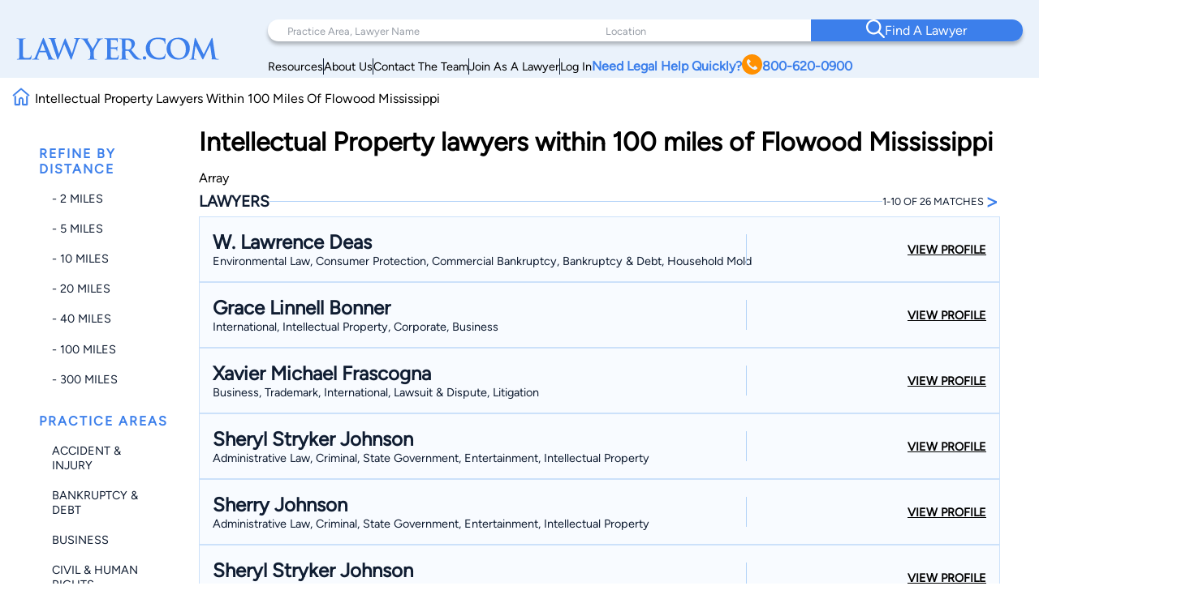

--- FILE ---
content_type: text/html; charset=UTF-8
request_url: https://www.lawyer.com/search_lawyer.php?qx=Vitart&country=US&state=MS&ml=100&lc=Flowood&sb=distance&cat=720000
body_size: 138472
content:
<!DOCTYPE html>
<html lang="en">

<head>
    <meta charset="utf-8">
    <meta http-equiv="x-ua-compatible" content="ie=edge">
            <meta name="robots" content="noindex, follow">
    
    <!-- Canonical Link -->
    <link rel="canonical" href="https://www.lawyer.com/search_lawyer.php"> 
    <link rel="icon" href="/img/assets/favicon.svg" type="image/svg+xml">
    <link rel="apple-touch-icon" sizes="180x180" href="/img/assets/favicon.svg">
    <link rel="icon" type="image/png" sizes="32x32" href="/img/assets/favicon.svg">
    <link rel="icon" type="image/png" sizes="16x16" href="/img/assets/favicon.svg">
    <title>Intellectual Property  lawyers within 100 miles of Flowood Mississippi</title>
    <meta name="viewport" content="width=device-width, initial-scale=1, maximum-scale=1, user-scalable=no">
    <meta name="description" content="Intellectual Property  lawyers within 100 miles of Flowood Mississippi" />
    <meta name="keywords" content="Intellectual,Property,lawyers,within,100,miles,of,Flowood,Mississippi" />
    <meta name="referrer" content="origin" />
    <meta name="copyright" content="Copyright 2008-2026, Lawyer.com" />
    <!-- Google Tag Manager -->
        <script>(function(w,d,s,l,i){w[l]=w[l]||[];w[l].push({'gtm.start':
        new Date().getTime(),event:'gtm.js'});var f=d.getElementsByTagName(s)[0],
        j=d.createElement(s),dl=l!='dataLayer'?'&l='+l:'';j.async=true;j.src=
        'https://www.googletagmanager.com/gtm.js?id='+i+dl;f.parentNode.insertBefore(j,f);
        })(window,document,'script','dataLayer','GTM-PJSDSKMX');</script>
    <!-- End Google Tag Manager -->
    <link rel="stylesheet" href="/rebrand/twocol.css" />
            <meta name="google-site-verification" content="2_qGwhCPikNxlx8TLXVN9wgHtpk4IfQjXbWYVChPJWI" />
    <meta name="msvalidate.01" content="A8BA1FF778E7168D631A06B994163291" />
        <!-- <link rel="stylesheet" href="/css/shell.css" /> -->
                <script src="https://www.google.com/recaptcha/api.js?render=6LeCCcUqAAAAAJmQ_DbXR_ln5TRz0TwyvrSF5ROA"></script>
    </head>

<body id="simplehomepage">
    <!-- Google Tag Manager (noscript) -->
    <noscript><iframe src="https://www.googletagmanager.com/ns.html?id=GTM-PJSDSKMX"
            height="0" width="0" style="display:none;visibility:hidden"></iframe></noscript>
    <!-- End Google Tag Manager (noscript) -->
    <div id="page-wrapper" class="page-wrapper">

        
<header>
    <div class="logo-container">
        <div class="logo">
            <a href="/">
                <img src="/img/assets/newlogo.svg" alt="Lawyer Logo">
            </a>
        </div>
    </div>
    <nav>
        <!-- Desktop Navigation -->
        <div class="nav container">
            <div class="nav-items">
                <div class="nav-search">
                    <div class="search-pa-container input-text-box">
                        <input type="text" placeholder="Practice Area, Lawyer Name">
                        <div class="search-result" id="pares-container">
                            <div id="pares">
                                <h6>Practice Area</h6>
                            </div>
                            <div id="lawyerres">
                                <h6>Lawyers and Firms</h6>
                            </div>
                        </div>
                    </div>
                    <div class="search-location-container input-text-box">
                        <input type="text" placeholder="Location">
                        <div class="search-result" id="locres-container">
                            <div id="locres">
                                <h6>Location</h6>
                            </div>
                        </div>
                    </div>
                    <div class="search-button-container">
                        <button id="nav-adv-search"><span class="logo"><img src="/img/assets/search.svg" alt="Search Button"></span><span>Find A Lawyer<span></button>
                    </div>
                </div>
                <div class="nav-links">
                    <div class="container">
                        <div class="link" id="link5">
                            <p><a href="/vw/resource.php">Resources</a></p>
                        </div>
                        <div class="line"></div>
                        <div class="link" id="link4">
                            <p><a href="https://services.lawyer.com/about" rel="noreferrer nofollow" target="_blank">About Us</a></p>
                        </div>
                        <div class="line"></div>
                        <div class="link" id="link3">
                            <p><a href="https://services.lawyer.com/contact" rel="noreferrer nofollow" target="_blank">Contact The Team</a></p>
                        </div>
                        <div class="line"></div>
                        <div class="link" id="link1">
                            <p><a href="https://services.lawyer.com/" rel="noreferrer nofollow" target="_blank">Join As A Lawyer</a></p>
                        </div>
                        <div class="line"></div>
                        <div class="link" id="link0">
                            <p><a href="/vw/login_normal.php">Log In</a></p>
                        </div>
                        <div class="link" id="link2">
                            <p>
                                <a href="tel:+1800-620-0900">Need Legal Help Quickly?
                                    <span class="phone-logo">
                                        <img src="/img/assets/phone.svg" alt="Phone Call" width="25px" height="25px">
                                    </span>800-620-0900
                                </a>
                            </p>
                        </div>
                    </div>
                </div>
            </div>
        </div>
        <!-- Mobile Navigation -->
        <div class="mobile-nav container">
            <div class="mobile-links">
                <div class="hamburger">
                    <svg width="26" height="26" viewBox="0 0 26 26" xmlns="http://www.w3.org/2000/svg" class="hamburger-icon">
                        <g class="hamburger-lines">
                            <path class="line top" d="M-1.5271 5.65784H26" stroke="#F3F8FE" stroke-width="2.5" stroke-linecap="round" />
                            <path class="line middle" d="M6.5271 13.0009H26" stroke="#F3F8FE" stroke-width="2.5" stroke-linecap="round" />
                            <path class="line bottom" d="M-2.5271 20.3437H26" stroke="#F3F8FE" stroke-width="2.5" stroke-linecap="round" />
                        </g>
                    </svg>
                </div>
                <div class="links">
                    <div class="logo">
                        <a href="/">
                            <img src="/img/assets/newlogowhite.svg" alt="Lawyer Logo">
                        </a>
                    </div>
                    <div class="upper-links">
                        <h1 id="mobile-phone-num">
                            <a href="tel:1-800-620-0900">800-620-0900</a>
                        </h1>
                        <h1 class="mobile-link">
                            <a href="/vw/resource.php">Resources</a>
                        </h1>
                        <h1 class="mobile-link">
                            <a href="/lawyers-by-state.php">Search By State</a>                       
                        </h1>
                        <h1 class="mobile-link">
                            <a href="/lawyers-by-practice-areas.php">Search By Practice Area</a>
                        </h1>
                    </div>
                    <div class="link-divider"></div>
                    <div class="lower-links">
                        <h1 class="mobile-link">
                            <a href="https://services.lawyer.com/" target="_blank">Lawyer Services</a>
                        </h1>
                        <h1 class="mobile-link">
                            <a href="/vw/login_normal.php">Log In</a>
                        </h1>
                        <h1 class="mobile-link">
                            <a href="https://services.lawyer.com/about" rel="noreferrer nofollow" target="_blank">About Us</a>
                        </h1>
                        <h1 class="mobile-link">
                            <a href="https://services.lawyer.com/contact" rel="noreferrer nofollow" target="_blank">Contact The Team</a>
                        </h1>
                    </div>
                </div>
            </div>
        </div>
    </nav>
</header>
<!-- Mobile Referral Form -->

<style>
    @font-face {
        font-family: 'Figtree';
        src: url('/rebrand/fonts/Figtree-Regular.ttf') format('truetype');
        font-weight: normal;
        font-style: normal;
    }

    @font-face {
        font-family: 'Figtree-Italic';
        src: url('/rebrand/fonts/Figtree-Italic.ttf') format('truetype');
        font-weight: normal;
        font-style: italic;
    }

    @font-face {
        font-family: 'Figtree-Black';
        src: url('/rebrand/fonts/Figtree-Black.ttf') format('truetype');
        font-weight: normal;
        font-style: normal;
    }

    @font-face {
        font-family: 'Figtree-BlackItalic';
        src: url('/rebrand/fonts/Figtree-BlackItalic.ttf') format('truetype');
        font-weight: normal;
        font-style: italic;
    }

    @font-face {
        font-family: 'Figtree-Bold';
        src: url('/rebrand/fonts/Figtree-Bold.ttf') format('truetype');
        font-weight: bold;
        font-style: normal;
    }

    @font-face {
        font-family: 'Figtree-BoldItalic';
        src: url('/rebrand/fonts/Figtree-BoldItalic.ttf') format('truetype');
        font-weight: bold;
        font-style: italic;
    }

    @font-face {
        font-family: 'Figtree-ExtraBold';
        src: url('/rebrand/fonts/Figtree-ExtraBold.ttf') format('truetype');
        font-weight: 800;
        font-style: normal;
    }

    @font-face {
        font-family: 'Figtree-ExtraBoldItalic';
        src: url('/rebrand/fonts/Figtree-ExtraBoldItalic.ttf') format('truetype');
        font-weight: 800;
        font-style: italic;
    }

    @font-face {
        font-family: 'Figtree-Light';
        src: url('/rebrand/fonts/Figtree-Light.ttf') format('truetype');
        font-weight: lighter;
        font-style: normal;
    }

    @font-face {
        font-family: 'Figtree-LightItalic';
        src: url('/rebrand/fonts/Figtree-LightItalic.ttf') format('truetype');
        font-weight: lighter;
        font-style: italic;
    }

    @font-face {
        font-family: 'Figtree-Medium';
        src: url('/rebrand/fonts/Figtree-Medium.ttf') format('truetype');
        font-weight: medium;
        font-style: normal;
    }

    @font-face {
        font-family: 'Figtree-MediumItalic';
        src: url('/rebrand/fonts/Figtree-MediumItalic.ttf') format('truetype');
        font-weight: medium;
        font-style: italic;
    }

    @font-face {
        font-family: 'Figtree-SemiBold';
        src: url('/rebrand/fonts/Figtree-SemiBold.ttf') format('truetype');
        font-weight: 600;
        font-style: normal;
    }

    @font-face {
        font-family: 'Figtree-SemiBoldItalic';
        src: url('/rebrand/fonts/Figtree-SemiBoldItalic.ttf') format('truetype');
        font-weight: 600;
        font-style: italic;
    }

    :root {
        --border-radius: 40px;
    }

    body {
        margin: 0;
    }

    header {
        background-color: #EAF2FB;
        display: grid;
        grid-template-columns: 1fr 3fr;
        padding: 16px 35px 16px 35px;
        font-family: 'Figtree', sans-serif;
        position: sticky;
        top: 0;
        z-index: 100;
        transition: box-shadow 0.3s ease;
    }

    a {
        text-decoration: none;
        color: inherit;
    }

    .bold {
        font-weight: 800;
    }

    .logo-container {
        display: flex;
        align-items: center;
        justify-content: flex-start;
    }

    .logo {
        display: block;
    }

    .logo a {
        display: flex;
        align-items: center;
        height: 100%;
    }
    .logo-container .logo img {
        width: 250px;
    }

    .logo-text h1 {
        position: relative;
        line-height: 42px;
        letter-spacing: 1px;
        font-size: 36px;
        color: #3C7FEB;
        font-family: 'Figtree-Light';
        margin: 0;
    }

    .logo-text h1 .orange-underline {
        position: absolute;
        bottom: -15px;
        left: 0;
    }

    .nav {
        width: 800px;
        margin-left: auto;
    }

    .nav-items {
        display: flex;
        flex-direction: column;
    }

    .nav-search {
        display: grid;
        grid-template-columns: 1.5fr 1fr 1fr;
        background-color: white;
        padding-left: 2rem;
        border-radius: var(--border-radius);
        box-shadow: 0px 4px 4px rgba(0, 0, 0, 0.25);
    }

    .nav-search .input-text-box {
        padding-block: 1.7rem;
        position: relative;
    }

    .nav-search .input-text-box input {
        height: 100%;
        border: none;
        outline: none;
        padding: 0 0.5rem;
        font-size: 1rem;
        font-family: 'Figtree', sans-serif;
    }

    .nav-search .input-text-box input::placeholder {
        color: rgba(16, 29, 50, 0.43);
        font-family: 'Figtree', sans-serif;
        font-size: 0.8rem;
        font-weight: 300;
    }

    .nav-search .input-text-box input:focus {
        outline: none;
        border-bottom: 2px solid #3C7FEB;
    }

    .nav-search .input-text-box input:active {
        outline: none;
    }

    .nav-search button {
        width: 100%;
        height: 100%;
        border-radius: 0 var(--border-radius) var(--border-radius) 0;
        border: none;
        background-color: #3C7FEB;
        color: white;
        display: flex;
        align-items: center;
        justify-content: center;
        flex-direction: row;
        gap: 1rem;
        font-family: 'Figtree-Medium', sans-serif;
        font-size: 1.2rem;
        font-weight: 500;
        transition: background-color 0.3s ease;
    }

    .nav-search button:hover {
        cursor: pointer;
        background-color: #101D32;
    }

    .mobile-nav {
        display: none;
    }

    .mobile-nav .mobile-links .links {
        display: none;
    }

    .nav-links {
        margin-right: 2rem;
        margin-top: 0.5rem;
    }

    .nav-links .container {
        display: flex;
        flex-direction: row;
        justify-content: right;
        align-items: center;
        gap: 2rem;
        margin-top: 0.5rem;
    }

    .nav-links .container .link {
        white-space: nowrap;
        font-size: 0.9rem;
    }

    .nav-links .container .line {
        width: 1px;
        height: 20px;
        background-color: #101D32;
    }

    .nav-links .container #link2 {
        color: #3C7FEB;
        font-weight: 700;
    }

    .nav-links .container #link2 a {
        display: flex;
        flex-direction: row;
        align-items: center;
        gap: 0.3rem;
    }

    .nav-links .container #link2 a img {
        filter: brightness(0) saturate(100%) invert(56%) sepia(70%) saturate(2384%) hue-rotate(1deg) brightness(105%) contrast(106%);
    }

    .nav .links a {
        color: #101D32;
        font-weight: 500;
        font-size: 1.2rem;
        line-height: 20px;
    }

    .cta .phone.container {
        display: flex;
        align-items: center;
        gap: 12px;
    }

    .cta .phone.container .phone-text a {
        font-weight: 900;
        font-size: 1.4rem;
        line-height: 20px;
        color: #3C7FEB;
    }

    .cta .form.container #help-btn {
        background-color: #3C7FEB;
        color: #FFFFFF;
        font-weight: 500;
        font-size: 1.2rem;
        line-height: 20px;
        padding: 12px 40px;
        border-radius: 30px;
        border: none;
        cursor: pointer;
    }

    .cta .form.container #help-btn:hover {
        background-color: #101D32;
    }

    .cta .form.container #help-btn:active {
        box-shadow: 0px 9px 6px 3px #000 inset;
    }

    .input-text-box .search-result {
        display: none;
        position: absolute;
        top: 100%;
        background: #FFFFFF;
        border-radius: 0 20px 20px 20px;
        box-shadow: 0px 10px 15px 0px rgba(0, 0, 0, 0.07);
        height: 250px;
        overflow-y: auto;
        z-index: 5;
        padding: 0.5rem 0.5rem 1rem 1rem;
        scrollbar-width: thin;
        scrollbar-color: #3C7FEB #FFFFFF;
        scroll-behavior: smooth;
        /* Remove arrow buttons */
        scrollbar-arrow-color: white;
    }

    .input-text-box .search-result h6 {
        font-weight: 800;
        font-size: 1.2rem;
        line-height: 20px;
        color: #101D32;
        margin: 0 0 0.5rem 0;
    }

    .input-text-box .search-result#pares-container {
        left: -32px;
        right: 0;
        width: 310px;
    }

    .input-text-box .search-result#locres-container {
        left: -10px;
        right: 0;
        width: 227px;
    }

    .input-text-box .search-result .search-item {
        display: flex;
        flex-direction: row;
        align-items: center;
        gap: 0.5rem;
        padding: 8px;
        border-radius: 8px;
        transition: transform 0.2s ease, background-color 0.2s ease;
    }

    .input-text-box .search-result .search-item:hover {
        cursor: pointer;
        background-color: rgba(0, 0, 0, 0.05);
        /* Light gray background */
        transform: scale(1.02);
        /* Slight scaling effect */
    }

    .input-text-box .search-result .search-item:hover img {
        transform: scale(1.1);
        /* Slightly enlarge images */
        transition: transform 0.2s ease-in-out;
    }

    .input-text-box .search-result .search-item.lawfirm {
        margin-bottom: 1rem;
    }

    .input-text-box .search-result .search-item.lawfirm .prem-badge {
        width: fit-content;
        padding: 0.2rem 0.5rem;
        border-radius: 20px;
        position: relative;
    }

    .input-text-box .search-result .search-item.lawfirm .prem-badge img {
        width: 20px;
        height: 20px;
    }

    .input-text-box .search-result .search-item.lawfirm .prem-badge:hover::after {
        content: "Premium Member";
        position: absolute;
        bottom: -6px;
        right: -28px;
        transform: translateX(-50%);
        background-color: #101D32;
        color: white;
        padding: 5px 10px;
        border-radius: 4px;
        font-size: 0.8rem;
        white-space: nowrap;
        margin-bottom: 8px;
        opacity: 0.7;
        pointer-events: none;
        z-index: 100;
    }

    .input-text-box .search-result .search-item.lawfirm>div {
        display: flex;
        flex-direction: column;
        width: 100%;
    }

    .input-text-box .search-result .search-item.lawfirm>div>p {
        margin: 0;
    }

    .input-text-box .search-result .search-item.searchloc {
        flex-direction: column;
        align-items: flex-start;
    }

    .input-text-box .search-result .search-item.practicearea img {
        width: 25px;
        height: 25px;
        object-fit: cover;
        filter: brightness(0) saturate(100%) invert(52%) sepia(99%) saturate(1272%) hue-rotate(360deg) brightness(102%) contrast(105%);
    }

    .input-text-box .search-result .search-item p {
        font-weight: 800;
        font-size: 1rem;
        line-height: 20px;
        color: #3C7FEB;
        margin: 0.5rem 0;
    }

    .input-text-box .search-result .search-item.searchloc p {
        margin: 0;
    }

    .input-text-box .search-result .search-item.searchloc .searchzip {
        font-weight: 500;
        font-size: 0.8rem;
        line-height: 20px;
        color: #56627F;
    }

    .input-text-box .search-result .search-item .lawloc {
        font-weight: 500;
        font-size: 0.8rem;
        color: #56627F;
        margin-left: auto;

    }

    .input-text-box .search-result .search-item.lawfirm img {
        width: 30px;
        height: 30px;
        border-radius: 50%;
        object-fit: cover;
    }

    .mobile-referral-form {
        display: none;
        /* Hidden on desktop by default */
    }

    @media screen and (max-width: 1430px) {

        /* medium screens */
        header {
            padding: 24px 20px 0 20px;
        }

        .nav {
            width: 100%;
        }

        .nav-search {
            padding-left: 1rem;
        }

        .nav-search .input-text-box {
            padding-block: 1.5rem;
        }

        .nav-search .input-text-box input {
            padding: 0 0.5rem;
        }

        .nav-search button {
            font-size: 1rem;
        }

        .nav-links {
            margin-right: 1rem;
        }

        .nav-links .container {
            gap: 1rem;
        }

        .nav-links .container #link2 {
            font-size: 1rem;
        }

        .nav .links a {
            font-size: 1rem;
        }

        .cta .phone.container .phone-text a {
            font-size: 1.2rem;
        }

        .cta .form.container #help-btn {
            font-size: 1rem;
            padding: 10px 30px;
        }

        .input-text-box .search-result#pares-container {
            left: -16px;
        }
    }

    @media screen and (max-width: 1190px) {

        /* Tablets and small screens */
        body {
            overflow-x: clip;
        }
        header {
            grid-template-columns: 1fr 2.5fr;
            padding: 1.5rem 0.5rem;
            align-items: center;
        }

        .logo-container {
            display: flex;
            align-items: center;
        }

        .logo-text {
            left: 23px;
            top: 19px;
        }

        .logo-text h1 {
            font-size: 36px;
            margin: 0;
        }

        .nav {
            display: none;
        }

        /* Hamburger Animation */
        .hamburger {
            cursor: pointer;
            -webkit-tap-highlight-color: transparent;
        }

        .hamburger-icon {
            width: 24px;
            height: 24px;
            transition: transform 0.3s ease;
        }

        .hamburger-lines .line {
            transition: all 0.3s ease;
            transform-origin: center;
        }

        /* When menu is active, rotate the icon slightly */
        .mobile-links.active .hamburger-icon {
            transform: rotate(180deg);
            overflow: initial;
        }

        /* Transform top line to form half of the X */
        .mobile-links.active .line.top {
            transform: translate(0, 7px) rotate(45deg);
        }

        /* Hide middle line */
        .mobile-links.active .line.middle {
            opacity: 0;
        }

        /* Transform bottom line to form other half of the X */
        .mobile-links.active .line.bottom {
            transform: translate(0, -5px) rotate(-45deg);
        }

        .mobile-nav {
            display: block;
        }

        .mobile-nav .mobile-links {
            background: #3C7FEB;
            padding: 0.5rem;
            border-radius: 10px;
            position: relative;
            width: 42px;
            height: 42px;
            margin-left: auto;
            cursor: pointer;
            display: grid;
            place-items: center;
        }

        .mobile-nav .mobile-links .hamburger {
            justify-content: end;
            position: relative;
            z-index: 2001;
            height: 26px;
            width: 26px;
        }

        .mobile-nav .mobile-links .hamburger:hover {
            cursor: pointer;
        }

        .mobile-nav .mobile-links .links {
            position: absolute;
            width: 80vw;
            height: 100vh;
            background: #3C7FEB;
            display: flex;
            flex-direction: column;
            align-items: center;
            z-index: 2000;
            visibility: hidden;
            /* Set the origin to the top right corner to scale from there */
            transform-origin: top right;
            top: 0;
            right: 1px;
        }

        /* Dropdown Animation */
        .mobile-nav .mobile-links .links.inactive {
            top: 0;
            right: 0;
            animation: navScaleDown 0.5s ease-in-out forwards;
        }

        .mobile-nav .mobile-links .links.active {
            top: -31px;
            right: -15px;
            animation: navScaleUp 0.5s ease-in-out forwards;
        }

        @keyframes navScaleDown {
            0% {
                opacity: 1;
                transform: scale(1);
                visibility: visible;
            }

            100% {
                opacity: 0;
                transform: scale(0);
                visibility: hidden;
            }
        }

        @keyframes navScaleUp {
            0% {
                opacity: 0;
                transform: scale(0);
                visibility: visible;
            }

            100% {
                opacity: 1;
                transform: scale(1);
                visibility: visible;
            }
        }

        .mobile-nav .mobile-links .links>div {
            width: 90%;
        }

        .mobile-nav .mobile-links .links .upper-links {
            margin-top: 2rem;
        }

        .mobile-nav .mobile-links .links .upper-links #mobile-phone-num {
            text-align: center;
            background: #FF9000;
            padding: 5px 15px;
            border-radius: 25px;
            width: 100%;
        }

        .mobile-nav .mobile-links .links .upper-links #mobile-phone-num a {
            text-decoration: none;
            color: #FFFFFF;
        }

        .mobile-nav .mobile-links .links .upper-links,
        .mobile-nav .mobile-links .links .lower-links {
            display: flex;
            flex-direction: column;
            align-items: flex-start;
            gap: 1rem;
        }

        .mobile-nav .mobile-links .links h1 {
            font-size: 1.5rem;
            font-weight: 100;
            color: #FFFFFF;
            font-family: 'Figtree-Light', 'Helvetica', sans-serif;
        }

        .mobile-nav .mobile-links .links .link-divider {
            width: 90%;
            height: 1px;
            background: #FFFFFF;
            margin: 10px auto;
        }

        .mobile-nav .mobile-links .links .logo {
            padding-top: 2.2rem;
        }

        .mobile-nav .mobile-links .links .logo img {
            filter: brightness(0) saturate(100%) invert(100%) sepia(0%) saturate(7500%) hue-rotate(11deg) brightness(120%) contrast(91%);
            width: 200px;
        }

        .mobile-loading-container {
            display: flex;
            justify-content: center;
            align-items: center;
            position: absolute;
            top: 50%;
            left: 50%;
            transform: translate(-50%, -50%);
            z-index: 9999;
        }

        .mobile-loading-container.hidden {
            display: none;
        }

        .mobile-loading-container div {
            width: 10px;
            height: 10px;
            background-color: #3C7FEB;
            border-radius: 50%;
            margin: 0 5px;
            animation: bounce 1.5s infinite ease-in-out;
        }

        .mobile-loading-container div:nth-child(1) {
            animation-delay: 0s;
        }

        .mobile-loading-container div:nth-child(2) {
            animation-delay: 0.2s;
        }

        .mobile-loading-container div:nth-child(3) {
            animation-delay: 0.4s;
        }

        @keyframes bounce {

            0%,
            80%,
            100% {
                transform: scale(0);
            }

            40% {
                transform: scale(1);
            }
        }

        .mobile-additional-questions-container {
            background: #F5F9FE;
            padding: 15px;
        }

        .mobile-additional-questions-container.hidden {
            display: none;
        }

        .mobile-progress-bar {
            background-color: rgba(235, 235, 235, 0.5);
            border-radius: 15px;
            height: 8px;
            overflow: hidden;
            position: relative;
            box-shadow: inset 0 1px 3px rgba(0, 0, 0, 0.1);
            margin-bottom: 10px;
        }

        .mobile-progress {
            background: linear-gradient(90deg, #3C7FEB 0%, #5A9DFF 100%);
            border-radius: 15px;
            height: 100%;
            width: 0%;
            transition: width 0.5s ease-in-out;
        }

        .mobile-question-counter {
            display: flex;
            justify-content: space-between;
            align-items: center;
            margin-bottom: 8px;
            font-size: 14px;
        }

        .mobile-question-counter .mobile-current {
            color: #3C7FEB;
        }

        .mobile-question-counter .mobile-total {
            color: #9E9E9E;
        }

        #mobile-additional-question {
            font-size: 16px;
            margin-bottom: 15px;
            color: #333;
        }

        #mobile-additional-answer {
            width: 100%;
            padding: 10px;
            border: 1px solid #ddd;
            border-radius: 5px;
            margin-bottom: 15px;
            font-family: inherit;
        }

        #mobile-additional-question-submit {
            background-color: #3C7FEB;
            color: white;
            border: none;
            padding: 10px 20px;
            border-radius: 5px;
            cursor: pointer;
            font-weight: 600;
            transition: background-color 0.2s;
            width: 100%;
        }

        #mobile-additional-question-submit:hover {
            background-color: #2A6CD9;
        }
    }

    @media screen and (max-width: 768px) {

        /* Mobile */
        .logo-container .logo img {
            width: 200px;
        }
        .mobile-referral-form {
            display: block;
            position: sticky;
            top: 0;
            z-index: 101;
            width: 100%;
            background: white;
            box-shadow: 0 2px 10px rgba(0, 0, 0, 0.1);
            padding: 0;
            margin-bottom: 1rem;
        }

        .call-cta-banner {
            visibility: hidden;
            opacity: 0;
            max-height: 0;
            transform: translateY(-20px);
            /* Start slightly above */
            transition:
                opacity 0.4s ease-in-out,
                max-height 0.4s ease-in-out,
                transform 0.4s ease-in-out,
                visibility 0s 0.4s;
            will-change: opacity, max-height, transform;
            /* Performance hint */
            overflow: hidden;
        }

        .call-cta-banner.open {
            visibility: visible;
            opacity: 1;
            max-height: 60px;
            transform: translateY(0);
            /* End at normal position */
            transition:
                opacity 0.4s ease-in-out,
                max-height 0.4s ease-in-out,
                transform 0.4s ease-in-out,
                visibility 0s;
        }


        .call-cta-banner a>div {
            text-decoration: none;
            background-color: #3C7FEB;
            color: white;
            text-align: center;
            text-transform: uppercase;
            letter-spacing: 0.2ch;
            padding: 0.5rem 0;
            font-size: 1.8rem;
        }

        #mobile-ref-form {
            padding: 1rem;
        }

        #mobile-ref-dropdown-btn {
            display: flex;
            justify-content: space-between;
            align-items: center;
            padding: 15px;
            cursor: pointer;
            background: #EAF2FB;
            box-shadow: 0px 7px 7px 0px rgba(0, 0, 0, 0.1);
            border-radius: 0 0 10px 10px;
        }

        #mobile-ref-dropdown-btn h6 {
            margin: 0;
            font-family: 'Figtree', sans-serif;
            font-size: 0.9rem;
            font-weight: 400;
            color: #3C7FEB;
            letter-spacing: 1px;
        }

        #mobile-ref-dropdown-btn h6.call-cta {
            opacity: 1;
            transform: translateY(0);
            transition:
                opacity 0.3s ease-in-out,
                transform 0.3s ease-in-out,
                visibility 0s;
            will-change: opacity, transform;
            margin: 0.1rem 0;
            text-decoration: underline;
            text-transform: uppercase;
        }

        #mobile-ref-dropdown-btn h6.call-cta.open {
            opacity: 0;
            transform: translateY(10px);
            /* Slide down slightly as it fades */
            visibility: hidden;
            transition:
                opacity 0.3s ease-in-out,
                transform 0.3s ease-in-out,
                visibility 0s 0.3s;
        }

        #mobile-ref-dropdown-btn h2 {
            margin: 0;
            font-family: 'Figtree', sans-serif;
            font-weight: 400;
            font-size: 1.8rem;
            color: #3C7FEB;
        }


        #mobile-ref-dropdown-btn div:first-child {
            display: flex;
            flex-direction: column;
        }

        #mobile-ref-dropdown-btn img {
            transition: transform 0.4s cubic-bezier(0.34, 1.56, 0.64, 1);
            /* Bouncy effect */
            will-change: transform;
        }

        #mobile-ref-form-container {
            max-height: 0;
            overflow: hidden;
            transition: max-height 0.5s cubic-bezier(0.33, 1, 0.68, 1);
            /* Custom easing */
            will-change: max-height;
            background: #F5F9FE;
        }

        /* Open state */
        .mobile-referral-form.open #mobile-ref-dropdown-btn img {
            transform: rotate(-180deg);
        }

        .mobile-referral-form.open #mobile-ref-form-container {
            max-height: 100vh;
            height: 100%;
            /* Large enough to contain the form */
            border-top: 1px solid #EAF2FB;
        }

        /* Form group styling */
        .mobile-ref-form-grp {
            display: flex;
            padding: 10px 15px;
            align-items: flex-start;
            background-color: white;
            box-shadow: 0 2px 10px rgba(0, 0, 0, 0.1);
            border-radius: 10px;
            margin-block: 0.5rem;
        }

        .mobile-ref-form-grp:focus-within img {
            filter: brightness(0) saturate(100%) invert(55%) sepia(33%) saturate(2827%) hue-rotate(2deg) brightness(105%) contrast(106%);
        }

        .mobile-ref-form-label {
            padding: 10px 15px 10px 0;
        }

        .mobile-ref-form-label img {
            width: 24px;
            height: 24px;
            opacity: 1;
            transition: opacity 0.3s ease;
        }

        .mobile-ref-form-input {
            flex-grow: 1;
        }

        .mobile-ref-form-input input,
        .mobile-ref-form-input textarea {
            width: 100%;
            border: none;
            background: transparent;
            padding: 10px 0;
            font-family: 'Figtree', sans-serif;
            font-size: 1rem;
            resize: none;
        }

        .mobile-ref-form-input textarea {
            height: 100px;
        }

        .mobile-ref-form-input input:focus,
        .mobile-ref-form-input textarea:focus {
            outline: none;
        }

        /* When input is focused, make the icon more visible */
        .mobile-ref-form-input input:focus+.mobile-ref-form-label img,
        .mobile-ref-form-input textarea:focus+.mobile-ref-form-label img {
            opacity: 1;
        }

        .mobile-ref-form-btn:last-child {
            border-bottom: none;
            padding: 15px;
            justify-content: center;
        }

        .mobile-ref-form-btn button {
            background: #101D32;
            color: white;
            border: none;
            border-radius: 10px;
            padding: 12px 30px;
            font-family: 'Figtree-Medium', sans-serif;
            font-size: 1rem;
            width: 100%;
            cursor: pointer;
            transition: background-color 0.3s ease;
        }

        .mobile-ref-form-btn button:hover {
            background-color: #2868D9;
        }

        #mobile-ref-form-tos {
            padding: 0 15px;
            font-size: 0.8rem;
            color: #88A2BF;
            text-align: center;
            width: 90%;
            margin: 10px auto;
        }

        #mobile-ref-form-tos p {
            margin: 0;
        }
    }
</style>
<script>
    const header = document.querySelector('header');
    const searchContainer = document.querySelector('.nav-search');
    const searchResultsPA = document.getElementById('pares-container');
    const searchResultsLoc = document.getElementById('locres-container');
    const searchInputPA = document.querySelector('.search-pa-container input');
    const searchInputLoc = document.querySelector('.search-location-container input');
    const callCTA = document.querySelector('.call-cta');
    const callCTABanner = document.querySelector('.call-cta-banner');
    const mobileHamburgerContainer = document.querySelector('.mobile-nav .mobile-links');
    const mobileHamburger = document.querySelector('.mobile-nav .mobile-links .hamburger');
    const mobileLinks = document.querySelector('.mobile-nav .mobile-links .links');
    const mobileRefButton = document.getElementById('mobile-ref-dropdown-btn');
    const mobileRefForm = document.querySelector('.mobile-referral-form');
    async function verifyCaptcha(token) {
        const response = await fetch('/rebrand/ref-captcha.php', {
            method: 'POST',
            headers: {
                'Content-Type': 'application/json'
            },
            body: JSON.stringify({
                "g-recaptcha-response": token
            })
        });
        const data = await response.json();
        return data;
    }

    async function getNextQuestion(formData, rid, previousQuestions) {
        const response = await fetch('/rebrand/ref-step-two.php', {
            method: 'POST',
            headers: {
                'Content-Type': 'application/json'
            },
            body: JSON.stringify({
                "name": formData.name,
                "email": formData.email,
                "phone": formData.phone,
                "address": formData.address,
                "caseInfo": formData.caseInfo,
                "source": formData.source,
                "referrer": formData.referrer,
                "rid": rid,
                "askedQuestions": previousQuestions
            })
        });
        const data = await response.json();
        return data;
    }
    document.addEventListener('DOMContentLoaded', function() {

        const alphabetMainContainer = document.querySelectorAll('.alphabetpicker-container');
        if (mobileRefButton) {
            mobileRefButton.addEventListener('click', function() {
                // Manage classes with better timing
                if (mobileRefForm.classList.contains('open')) {
                    // Closing the form
                    callCTA.classList.remove('open');
                    callCTABanner.classList.remove('open');

                    // Small delay before closing the form
                    setTimeout(() => {
                        mobileRefForm.classList.remove('open');
                        mobileRefButton.classList.remove('open');
                    }, 50);
                } else {
                    // Opening the form
                    mobileRefForm.classList.add('open');
                    mobileRefButton.classList.add('open');

                    // Slight delay for banner animation
                    setTimeout(() => {
                        callCTABanner.classList.add('open');
                        callCTA.classList.add('open');
                    }, 200);
                }
            });
        }

        const formInputs = document.querySelectorAll('#mobile-ref-form input, #mobile-ref-form textarea');
        formInputs.forEach(input => {
            input.addEventListener('focus', function() {
                this.closest('.mobile-ref-form-grp').classList.add('focused');

            });

            input.addEventListener('blur', function() {
                this.closest('.mobile-ref-form-grp').classList.remove('focused');
            });
        });
        document.addEventListener('scroll', function() {
            if (window.scrollY > 100) {
                header.style.boxShadow = '0px 4px 13px 4px #b0b0b0';
            } else {
                header.style.boxShadow = 'none';
            }
        });
        mobileHamburger.addEventListener('click', function() {
            mobileHamburgerContainer.classList.toggle('active');
            console.log('Hamburger clicked');
            console.log(alphabetMainContainer);
            // close the mobile menu if it's open
            if (mobileLinks.classList.contains('active')) {
                mobileLinks.classList.add('inactive');
                mobileLinks.classList.remove('active');
                alphabetMainContainer.forEach(container => { // show the alphabet selector
                    container.style.display = 'block';
                });
                setTimeout(() => {
                    mobileRefForm.style.position = 'sticky';
                }, 500);
                // allow scrolling
                document.body.style.overflow = 'auto';
            } else { // open the mobile menu
                mobileLinks.classList.add('active');
                mobileLinks.classList.remove('inactive');
                setTimeout(() => {
                    alphabetMainContainer.forEach(container => { // hide the alphabet selector since it appears on top due to its position
                        container.style.display = 'none';
                    });
                    mobileRefForm.style.position = 'static'; // Change to static when menu is open for z index
                }, 100);
                // prevent scrolling
                document.body.style.overflow = 'hidden';
            }
        });

        // Add click event listener to body to close mobile menu when clicking outside
        document.addEventListener('click', function(event) {
            // Only execute if menu is open
            if (mobileLinks.classList.contains('active')) {
                // Calculate if click was outside the menu (in the 20vw empty space)
                const clickX = event.clientX;
                const viewportWidth = window.innerWidth;

                // Check if click was outside the menu area (80vw from right)
                if (clickX < (viewportWidth * 0.2)) {
                    // Close the mobile menu
                    mobileHamburgerContainer.classList.remove('active');
                    mobileLinks.classList.add('inactive');
                    mobileLinks.classList.remove('active');

                    // Show alphabet selector
                    alphabetMainContainer.forEach(container => {
                        container.style.display = 'block';
                    });

                    // Reset position and scrolling
                    setTimeout(() => {
                        mobileRefForm.style.position = 'sticky';
                    }, 500);
                    document.body.style.overflow = 'auto';
                }
            }
        });
        // Get DOM elements for mobile form
        const mobileReferralForm = document.getElementById('mobile-ref-form') ?? null;
        const mobileFormContainer = document.getElementById('mobile-ref-form-container') ?? null;
        const mobileTOS = document.getElementById('mobile-ref-form-tos') ?? null;

        // Variables for tracking AI question sequence
        let mobileFirstQuestion = '';
        let mobilePreviousQuestions = [];
        let mobileAskedQuestionsCount = 0;
        let mobileFormData = {};
        let mobileRid = 0;

        // Create AI questions container elements
        const createMobileAIQuestionsElements = () => {
            // Create loading container if it doesn't exist
            if (!document.querySelector('.mobile-loading-container')) {
                const loadingContainer = document.createElement('div');
                loadingContainer.className = 'mobile-loading-container hidden';
                loadingContainer.innerHTML = '<div></div><div></div><div></div>';
                if (document.querySelector('.mobile-referral-form')) {
                    document.querySelector('.mobile-referral-form').appendChild(loadingContainer);
                }
            }

            // Create questions container
            const questionsContainer = document.createElement('div');
            questionsContainer.className = 'mobile-additional-questions-container hidden';
            questionsContainer.innerHTML = `
            <div class="mobile-additional-questions-progress">
                <div class="mobile-progress-bar">
                    <div class="mobile-progress"></div>
                </div>
            </div>
            <div class="mobile-additional-questions">
                <h6 id="mobile-additional-question"></h6>
            </div>
            <div class="mobile-additional-answer-container">
                <textarea id="mobile-additional-answer" name="mobile-additional-answer" autocomplete="off" rows="4" cols="50" placeholder="Answer here"></textarea>
            </div>
            <div class="mobile-additional-question-submit-container">
                <button id="mobile-additional-question-submit">Next</button>
            </div>
        `;

            // Append to the mobile referral form
            if (mobileFormContainer) {
                mobileFormContainer.appendChild(questionsContainer);
            }
            return {
                loadingContainer: document.querySelector('.mobile-loading-container'),
                questionsContainer: questionsContainer,
                questionHeader: questionsContainer.querySelector('#mobile-additional-question'),
                answerInput: questionsContainer.querySelector('#mobile-additional-answer'),
                nextButton: questionsContainer.querySelector('#mobile-additional-question-submit')
            };
        };

        // Create the elements
        const mobileElements = createMobileAIQuestionsElements();

        // Update progress bar function for mobile
        function updateMobileProgressBar(questionNumber) {
            const maxQuestions = 7;
            const progress = document.querySelector('.mobile-progress');
            if (!progress) return;

            const progressPercentage = ((questionNumber) / maxQuestions) * 100;
            progress.style.width = `${progressPercentage}%`;

            if (!document.querySelector('.mobile-question-counter')) {
                const counterDiv = document.createElement('div');
                counterDiv.className = 'mobile-question-counter';
                counterDiv.innerHTML = `<span class="mobile-current">Question <span id="mobile-current-question">1</span></span> <span class="mobile-total"> / 7</span>`;
                document.querySelector('.mobile-additional-questions-progress').prepend(counterDiv);
            } else {
                document.getElementById('mobile-current-question').textContent = questionNumber + 1;
            }
        }

        // Form submission handler with captcha for mobile
        window.headerRefSubmit = function(e) {
            if (e) e.preventDefault();

            grecaptcha.ready(function() {
                grecaptcha.execute('6LeCCcUqAAAAAJmQ_DbXR_ln5TRz0TwyvrSF5ROA', {
                    action: 'submit'
                }).then(function(token) {
                    // Get form data from mobile form
                    const name = document.getElementById('mobile-name').value;
                    const email = document.getElementById('mobile-email').value;
                    const phone = document.getElementById('mobile-phone').value;
                    const location = document.getElementById('mobile-location').value;
                    const details = document.getElementById('mobile-reason').value;
                    const source = mobileReferralForm.querySelector('input[name="source"]').value;
                    const referrer = mobileReferralForm.querySelector('input[name="referrer"]').value;

                    // Validate form
                    if (!name || !email || !phone || !location || !details) {
                        alert('Please fill out all fields');
                        return;
                    }

                    mobileFormData = {
                        "name": name,
                        "email": email,
                        "phone": phone,
                        "address": location,
                        "caseInfo": details,
                        "source": source,
                        "referrer": referrer
                    };

                    // Verify captcha
                    verifyCaptcha(token).then(data => {
                        if (data.status === 'success') {
                            updateMobileProgressBar(mobileAskedQuestionsCount);

                            // Show loading screen
                            mobileReferralForm.style.filter = 'blur(5px)';
                            mobileReferralForm.style.pointerEvents = 'none';
                            mobileReferralForm.style.opacity = '0.5';
                            mobileTOS.style.opacity = '0.5';
                            mobileElements.loadingContainer.classList.remove('hidden');

                            // Get first question
                            getNextQuestion(mobileFormData, mobileRid, []).then(data => {
                                if (data.status == 'success') {
                                    mobileAskedQuestionsCount++;
                                    updateMobileProgressBar(mobileAskedQuestionsCount);
                                    mobileFirstQuestion = data.question;
                                    mobileElements.questionHeader.innerText = mobileFirstQuestion;
                                    mobileReferralForm.classList.add('hidden');
                                    mobileTOS.classList.add('hidden');
                                    mobileElements.loadingContainer.classList.add('hidden');
                                    mobileElements.questionsContainer.classList.remove('hidden');
                                    mobileRid = data.rid;
                                }
                            });
                        } else {
                            alert('Captcha verification failed. Please try again.');
                        }
                    }).catch(err => {
                        console.error('Error verifying captcha:', err);
                    });
                });
            });
        };

        // Next question button event handler for mobile
        if (mobileElements.nextButton) {
            mobileElements.nextButton.addEventListener('click', () => {
                mobileElements.questionsContainer.style.filter = 'blur(5px)';
                mobileElements.questionsContainer.style.pointerEvents = 'none';
                mobileElements.questionsContainer.style.opacity = '0.5';
                mobileElements.loadingContainer.classList.remove('hidden');

                let answer = mobileElements.answerInput.value;
                if (answer === '') {
                    alert('Please provide an answer');
                    mobileElements.questionsContainer.style.filter = 'none';
                    mobileElements.questionsContainer.style.pointerEvents = 'all';
                    mobileElements.questionsContainer.style.opacity = '1';
                    mobileElements.loadingContainer.classList.add('hidden');
                    return;
                }

                mobilePreviousQuestions.push({
                    question: mobileFirstQuestion,
                    answer: answer
                });

                getNextQuestion(mobileFormData, mobileRid, mobilePreviousQuestions).then(data => {
                    mobileAskedQuestionsCount++;
                    updateMobileProgressBar(mobileAskedQuestionsCount);
                    mobileElements.questionsContainer.style.filter = 'none';
                    mobileElements.questionsContainer.style.pointerEvents = 'all';
                    mobileElements.questionsContainer.style.opacity = '1';
                    mobileElements.loadingContainer.classList.add('hidden');

                    if (data.status == 'success') {
                        let nextQuestion = data.question;
                        mobileFirstQuestion = nextQuestion;
                        mobileElements.questionHeader.innerText = mobileFirstQuestion;
                        mobileElements.answerInput.value = '';
                    } else {
                        if (data.message == "Limit reached for questions") {
                            // No more questions, show success message
                            mobileElements.questionsContainer.innerHTML = '<h3>Thank you for your response</h3>';
                        }
                    }
                });
            });
        }

        // Attach submit event to mobile form button
        if (mobileReferralForm) {
            const mobileSubmitButton = mobileReferralForm.querySelector('button[type="submit"]') ?? null;
            if (mobileSubmitButton) {
                mobileSubmitButton.addEventListener('click', function(e) {
                    e.preventDefault();
                    headerRefSubmit(e);
                });
            }
        }

        const desktopSearchButton = document.getElementById('nav-adv-search') ?? null;
        if (desktopSearchButton) {
            desktopSearchButton.addEventListener('click', function() {
                const paVal = searchInputPA.value;
                const locVal = searchInputLoc.value;
                // trim and replace any special characters such as commas
                const trimmedPAVal = paVal.replace(/[^a-zA-Z0-9 ]/g, '');
                const trimmedLocVal = locVal.replace(/[^a-zA-Z0-9 ]/g, '');

                if (trimmedPAVal.length > 0 && trimmedLocVal.length > 0) {
                    window.location.href = `/search_lawyer.php?qx=${trimmedPAVal}&lc=${trimmedLocVal}`;
                } else {
                    alert('Please fill out both fields');
                }
            });
        }
    });
</script>
<script src="/rebrand/search.js"></script>
        <!-- breadcrumb  -->
        <div class="row">
            <ol class="breadcrumb">
                <li>
                    <a href="/" itemprop="url"><img src="/img/assets/breadcrumbhome.svg" alt="Home"></a>
                </li>
                Intellectual Property  lawyers within 100 miles of Flowood Mississippi            </ol>
        </div>
        <main id="main">

<div class="padd-topnav">
  <div class="serv_info white-bg padd-lr1">

    <div class="row">
      <div class="pull-right">
        <div class="three-left">

          <div class="nav-pal">
            <h4>REFINE BY DISTANCE</h4>
            <div id="areaList" class="list-group">
              <ul class="dl">
                <li><a href="/search_lawyer.php?qx=Vitart&country=US&state=MS&ml=2&lc=Flowood&sb=distance&cat=720000" class="list-group-item v1" >- 2 miles</a></li><li><a href="/search_lawyer.php?qx=Vitart&country=US&state=MS&ml=5&lc=Flowood&sb=distance&cat=720000" class="list-group-item v1" >- 5 miles</a></li><li><a href="/search_lawyer.php?qx=Vitart&country=US&state=MS&ml=10&lc=Flowood&sb=distance&cat=720000" class="list-group-item v1" >- 10 miles</a></li><li><a href="/search_lawyer.php?qx=Vitart&country=US&state=MS&ml=20&lc=Flowood&sb=distance&cat=720000" class="list-group-item v1" >- 20 miles</a></li><li><a href="/search_lawyer.php?qx=Vitart&country=US&state=MS&ml=40&lc=Flowood&sb=distance&cat=720000" class="list-group-item v1" >- 40 miles</a></li><li><a href="/search_lawyer.php?qx=Vitart&country=US&state=MS&ml=100&lc=Flowood&sb=distance&cat=720000" class="list-group-item v1" >- 100 miles</a></li><li><a href="/search_lawyer.php?qx=Vitart&country=US&state=MS&ml=300&lc=Flowood&sb=distance&cat=720000" class="list-group-item v1" >- 300 miles</a></li>              </ul>
            </div>
          </div>

          <div class="nav-pal ">
            <h4>PRACTICE AREAS</h4>
            <div id="areaList" class="list-group">
              <ul class="dl">
                <li><a class="list-group-item" href="/search_lawyer.php?qx=Vitart&country=US&state=MS&ml=100&lc=Flowood&sb=distance&cat=160000">Accident & Injury</a></li><li><a class="list-group-item" href="/search_lawyer.php?qx=Vitart&country=US&state=MS&ml=100&lc=Flowood&sb=distance&cat=200000">Bankruptcy & Debt</a></li><li><a class="list-group-item" href="/search_lawyer.php?qx=Vitart&country=US&state=MS&ml=100&lc=Flowood&sb=distance&cat=240000">Business</a></li><li><a class="list-group-item" href="/search_lawyer.php?qx=Vitart&country=US&state=MS&ml=100&lc=Flowood&sb=distance&cat=280000">Civil & Human Rights</a></li><li><a class="list-group-item" href="/search_lawyer.php?qx=Vitart&country=US&state=MS&ml=100&lc=Flowood&sb=distance&cat=320000">Consumer Rights</a></li><li><a class="list-group-item" href="/search_lawyer.php?qx=Vitart&country=US&state=MS&ml=100&lc=Flowood&sb=distance&cat=360000">Criminal</a></li><li><a class="list-group-item" href="/search_lawyer.php?qx=Vitart&country=US&state=MS&ml=100&lc=Flowood&sb=distance&cat=400000">Divorce & Family Law</a></li><li><a class="list-group-item" href="/search_lawyer.php?qx=Vitart&country=US&state=MS&ml=100&lc=Flowood&sb=distance&cat=440000">Employment</a></li><li><a class="list-group-item" href="/search_lawyer.php?qx=Vitart&country=US&state=MS&ml=100&lc=Flowood&sb=distance&cat=480000">Environmental Law</a></li><li><a class="list-group-item" href="/search_lawyer.php?qx=Vitart&country=US&state=MS&ml=100&lc=Flowood&sb=distance&cat=520000">Estate</a></li><li><a class="list-group-item" href="/search_lawyer.php?qx=Vitart&country=US&state=MS&ml=100&lc=Flowood&sb=distance&cat=560000">Government</a></li><li><a class="list-group-item" href="/search_lawyer.php?qx=Vitart&country=US&state=MS&ml=100&lc=Flowood&sb=distance&cat=600000">Health Care</a></li><li><a class="list-group-item" href="/search_lawyer.php?qx=Vitart&country=US&state=MS&ml=100&lc=Flowood&sb=distance&cat=640000">Immigration</a></li><li><a class="list-group-item" href="/search_lawyer.php?qx=Vitart&country=US&state=MS&ml=100&lc=Flowood&sb=distance&cat=680000">Industry Specialties</a></li><li><a class="list-group-item" href="/search_lawyer.php?qx=Vitart&country=US&state=MS&ml=100&lc=Flowood&sb=distance&cat=720000">Intellectual Property</a></li><li id="sc"><a class="list-group-item v1" href="/search_lawyer.php?qx=Vitart&country=US&state=MS&ml=100&lc=Flowood&sb=distance&cat=723000">-Copyright</a></li><li id="sc"><a class="list-group-item v1" href="/search_lawyer.php?qx=Vitart&country=US&state=MS&ml=100&lc=Flowood&sb=distance&cat=724000">-International Intellectual Property</a></li><li id="sc"><a class="list-group-item v1" href="/search_lawyer.php?qx=Vitart&country=US&state=MS&ml=100&lc=Flowood&sb=distance&cat=725000">-Patent</a></li><li id="sc"><a class="list-group-item v1" href="/search_lawyer.php?qx=Vitart&country=US&state=MS&ml=100&lc=Flowood&sb=distance&cat=726000">-Trademark</a></li><li><a class="list-group-item" href="/search_lawyer.php?qx=Vitart&country=US&state=MS&ml=100&lc=Flowood&sb=distance&cat=760000">International</a></li><li><a class="list-group-item" href="/search_lawyer.php?qx=Vitart&country=US&state=MS&ml=100&lc=Flowood&sb=distance&cat=800000">Lawsuit & Dispute</a></li><li><a class="list-group-item" href="/search_lawyer.php?qx=Vitart&country=US&state=MS&ml=100&lc=Flowood&sb=distance&cat=820000">Mass Torts</a></li><li><a class="list-group-item" href="/search_lawyer.php?qx=Vitart&country=US&state=MS&ml=100&lc=Flowood&sb=distance&cat=840000">Motor Vehicle</a></li><li><a class="list-group-item" href="/search_lawyer.php?qx=Vitart&country=US&state=MS&ml=100&lc=Flowood&sb=distance&cat=880000">Real Estate</a></li><li><a class="list-group-item" href="/search_lawyer.php?qx=Vitart&country=US&state=MS&ml=100&lc=Flowood&sb=distance&cat=920000">Tax</a></li><li><a class="list-group-item" href="/search_lawyer.php?qx=Vitart&country=US&state=MS&ml=100&lc=Flowood&sb=distance&cat=960000">Other</a></li>              </ul>
            </div>
          </div>
        </div>
        <div class="main">
          <h1 class="main-heading">
            Intellectual Property  lawyers within 100 miles of Flowood Mississippi          </h1>
          <div id="listing-box" class="listing-box">
            <div id="ads-box">
              <style type="text/css">
    .show{ display:block; }
    div.box{ font: 12px/18px Arial; width: 430px; color: #999; position: relative;  }
    div.box:hover .zm { display: block; }
    .box a{ text-decoration: none; color: #003f81; }
    .box a:hover{ color: #00a7e3; text-decoration: underline; }
    .box ul, .box ol, .box li, .box p, .box span, .box h2, .box h3{margin: 0; padding: 0; display: block;  }
    .box h2{ height: 25px; font-size: 14px; line-height: 25px; border: solid 1px #a0cad8; border-bottom: 0; width: 150px; text-align: center; background:  #00a7e3; color: #fff;
        -webkit-border-top-left-radius: 8px; -webkit-border-top-right-radius: 8px;
        -moz-border-radius-topleft:  8px;     -moz-border-radius-topright: 8px;
        border-top-left-radius: 8px;         border-top-right-radius: 8px;}
    .box ul{  height: 188px; border: solid 1px #a0cad8; list-style: none; position: relative;
        webkit-border-top-right-radius: 8px;
        -moz-border-radius-topright: 8px;
        border-top-right-radius: 8px;
        webkit-border-bottom-right-radius: 8px;
        -moz-border-radius-bottomright: 8px;
        border-bottom-right-radius: 8px;
        webkit-border-bottom-left-radius: 8px;
        -moz-border-radius-bottomleft: 8px;
        border-bottom-left-radius: 8px;}
    .box ul li{ list-style-type: none; position: absolute;  }
    .box li.a{ left: 3px; top: 3px; width:142px;  text-align: left; font-size: 12px; padding-top: 92px; height: 68px;  z-index: 1000;   }
    .box li.a span{ display: block; position: absolute; top: -25px; height: 25px; background: #fff; }
    .box img{ border: solid 1px #fff; position: absolute; top: 0; z-index: 1000; }
    .box li.a p{ padding: 1.5px; margin: 0; font-size: 10=11px !important; }
    .box li.a .all{ display:block; position: absolute; right: 0; bottom: 5px; }
    .box li.b{ width: 277px; height:160px;   right: 0; border-left: dotted 1px #ccc;
        webkit-border-top-right-radius: 8px;
        -moz-border-radius-topright: 8px;
        border-top-right-radius: 8px;   }
    .box h3{ text-align: center; font-size: 14px; padding-top: 4px; color: #003f81; box-shadow: 0 4px 2px -2px #ccc;  }
    .box li.b .map                     {display: block; padding: 2px 0; font-size: 9px; border-bottom: dotted 1px #ccc; margin-bottom: 5px; position: relative; text-align: center; }
    .box li.b .map span.viewicon       {background:url(/upload/icons.png) no-repeat right top; width: 16px; height: 16px; position: absolute; right: 7px; top: 5px; }
    .box li.b .map span.viewtext       {display: none; position: absolute; right: 5px; top: -5px; }
    .box li.b .map:hover               {background: #fff; }
    .box li.b .map:hover span          {display: block; color: #333;}
    .box li.b .map:hover span.viewicon {display:none;}

    .box li.b p{ font-size: 12px; font-weight: italics; padding-top: 5px; line-height: 12px; color: #333;  }
    .box li.c{ width: 424px; height: 29px; bottom: 0; border-top: dotted 1px #ccc; background: #eee;padding-left:4px;
        webkit-border-bottom-right-radius: 8px;
        -moz-border-radius-bottomright: 8px;
        border-bottom-right-radius: 8px;
        webkit-border-bottom-left-radius: 8px;
        -moz-border-radius-bottomleft: 8px;
        border-bottom-left-radius: 8px;  }
    .box ol{ list-style: none;  }
    .box ol li{ list-style-type: none; display: inline-block; float: left; padding: 0 2px; position: static; line-height: 29px;  }
    .box ol li a{ display: block; height: 29px; line-height: 29px; padding: 0 2px; }
    .box ol li a:hover{ background: #fff; }
    .box ol li.r{ padding-left: 90px; }
    .box .big{ width: 280px; height: 180px; border: 0; box-shadow: 0 0 5px #888;
        -webkit-border-radius: 8px;
        -moz-border-radius: 8px; border-radius: 8px;
        border: solid 1px #fff !important; }
    .side{ width: 142px; height: 188px; right: 2px; background: #fff;  }
    .side ol{ padding-top: 5px; float: left; width: 100%; }
    .side ol li{ display: block; width: 100%; margin: 0 !important;  list-style-type: none; float: left;  }
    .side a{ border-bottom: dotted 1px #ccc; font-weight: bold; color: #000; font-size: 12px; padding-left: 10px !important; color: #00a7e3; background: url(/upload/icons.gif) no-repeat; }
    .side a:hover{ background: #f0f4ff url(/upload/icons.gif) no-repeat !important;  border-bottom: dotted 1px #ccc; }
    .side .i1, .side .i1:hover{ background-position: 115px    0px !important; }
    .side .i2, .side .i2:hover{ background-position: 115px  -29px !important; }
    .side .i3, .side .i3:hover{ background-position: 115px  -58px !important; }
    .side .i4, .side .i4:hover{ background-position: 115px  -87px !important; }
    .side .i5, .side .i5:hover{ background-position: 115px -116px !important; }
    .side ol li.hz{ display: block; float: left; width: auto !important; padding: 10px 5px !important; font-size: 11px; line-height: normal; }
    .side ol li.hz a{ display: inline; line-height: normal; font-size: 11px; padding: 0 !important; margin: 0; background: none; }
    .side ol li.hz a:hover{ background: none !important; }
    .side ol li.r{ padding-left: 10px !important; }
    .profiles{ display: block; position: absolute; right: -2px; width: 280px; height: 52px;  bottom: 2px;   }
    ol.profiles li{ display: none; position: absolute; top: 0; line-height: 14px !important;  padding-left: 60px !important; background: #c2dfea; height: 52px;}
    ol.profiles em{ color: #777; line-height: 16px !important; }
    ol.profiles li a{ display: inline; line-height: normal; height: auto; }
    .profiles img{ display: block; height: 50px; border: 0; position: absolute; left: 0; border: dotted 1px #333; }
    ol.profiles p{ margin: 0; padding: 2px 0 0 !important; }
    ol.profiles li strong{ color: #003f81; display: inline-block; padding-right: 10px; }
    .box .a span.xx{ position: absolute !important; display: none; padding: 0px 3px 2px 3px !important; line-height: 12px; height: auto !important;
        -webkit-border-radius: 4px;
        -moz-border-radius: 4px;
        border-radius: 4px;
        left: 260px; top: 5px !important; background: #fff; color: #999 !important; font-size: 14px; font-weight: bold; z-index: 3000;  cursor: pointer; border: solid 1px #ccc; }
    .box .a .zm{ border: none; position: absolute; right: 2px; top: 68px; display: none; }
    .shadow {   -webkit-box-shadow: 0px 0px 5px #999;
        -moz-box-shadow: 0px 0px 5px #999;
        box-shadow: 0px 0px 5px #999;
        webkit-border-top-left-radius:    5px;
        -moz-border-radius-topleft:     5px;
        border-top-left-radius:    5px;
        webkit-border-top-right-radius:   5px;
        -moz-border-radius-topright:    5px;
        border-top-right-radius:   5px;
        webkit-border-bottom-right-radius:5px;
        -moz-border-radius-bottomright: 5px;
        border-bottom-right-radius:5px;
        webkit-border-bottom-left-radius: 5px;
        -moz-border-radius-bottomleft:  5px;
        border-bottom-left-radius: 5px;
    }
    .topshadow { box-shadow: inset 0 15px 15px -15px #999;    }
    .pad{ padding-left:5px;padding-right:2px; margin-top: -2px; }
    .gradient{
        background: url([data-uri]);
        background: -moz-linear-gradient(top,  rgba(228,242,255,1) 0%, rgba(255,255,255,0) 100%);
        background: -webkit-gradient(linear, left top, left bottom, color-stop(0%,rgba(228,242,255,1)), color-stop(100%,rgba(255,255,255,0)));
        background: -webkit-linear-gradient(top,  rgba(228,242,255,1) 0%,rgba(255,255,255,0) 100%);
        background: -o-linear-gradient(top,  rgba(228,242,255,1) 0%,rgba(255,255,255,0) 100%);
        background: -ms-linear-gradient(top,  rgba(228,242,255,1) 0%,rgba(255,255,255,0) 100%);
        background: linear-gradient(to bottom,  rgba(228,242,255,1) 0%,rgba(255,255,255,0) 100%);
        filter: progid:DXImageTransform.Microsoft.gradient( startColorstr='#e4f2ff', endColorstr='#00ffffff',GradientType=0 ); }
</style>


<div class="box">
    <h2>Sponsored Law Firm</h2>
    <ul>
        <li class="a">
            <img class="imgp shadow" src="https://www.lawyer.com/upload/ronald%20baker%20tf.jpg" width="140px" height="90px" /><span class="xx">x</span>
            <img class="zm" src="/upload/zoom.png" />
            <p>Click For More Info:</p>
            <p><a class="lw" href="https://www.lawyer.com/ronald-baker-ga.html" onclick="ga('send','event','TopFirm Ads','Baker:District of Columbia:Intellectual Property:4725037, Ronald Baker','Click');" >Ronald Baker</a></p><p><a class="lw" href="https://www.lawyer.com/ronald-baker-ga.html" onclick="ga('send','event','TopFirm Ads','Baker:District of Columbia:Intellectual Property:4725037, About','Click');" >About</a> | <a class="lw" href="https://www.lawyer.com/ronald-baker-ga.html" onclick="ga('send','event','TopFirm Ads','Baker:District of Columbia:Intellectual Property:4725037, Practice Areas','Click');" >Practice Areas</a></p>
        </li>
        <li class="b topshadow gradient">
            <h3><font size="4"><a href="https://www.lawyer.com/ronald-baker-ga.html" onclick="ga('send','event','TopFirm Ads','Baker:District of Columbia:Intellectual Property:4725037, Ronald Baker Attorney at Law','Click');">Ronald Baker Attorney at Law</a></font size="4"></h3>
            <a class="map" href="//www.google.com/maps/search/11877+Douglas+Rd+Suite+102191+Johns+Creek,+GA+30005/@34.0698954,-84.2095468,17z/data=!3m1!4b1" onclick="ga('send','event','TopFirm Ads','Baker:District of Columbia:Intellectual Property:4725037, 11877 Douglas Rd Suite 102191 Johns Creek, GA 30005','Click');"  rel="nofollow"><em>11877 Douglas Rd Suite 102191 Johns Creek, GA 30005</em><span class="viewtext">» view map</span><span class="viewicon"></span></a>
            <div class="pad">
                <center><a href="https://www.lawyer.com/ronald-baker-ga.html" onclick="ga('send','event','TopFirm Ads','Baker:District of Columbia:Intellectual Property:4725037, Intellectual Property Law','Click');">Intellectual Property Law</a></center>
                <center><p><u><b><font color="FF0000">Working Relentlessly For You </font color="FF0000"></u></b></p></center>
                <p><font size="1">Ronald Baker is a practicing lawyer in Georgia who handles cases involving Intellectual Property Law.</font></p>
                <p></p>
                <p><center><b><font size="5"><font color="000000">800-597-8640</font></font></b></center></p>
            </div>
            <ol class="profiles">
                <li class="lwinfo" style="display:none;"><img src="https://www.lawyer.com/imgup/m/ec98c190340dc3cc9e0e8e9cb77b0fde.jpg"/><strong>Ronald Baker</strong> <em>Johns Creek, GA</em><p>Attorney at Law- GA<p>Walter F. George School of Law, J.D.</p></li>               
                <li class="lwinfo" style="display:none;"><img src="//"><strong>About</strong><em>Ronald Baker Attorney at Law</em><p>Working Relentlessly For You</p></li>
                <li class="lwinfo" style="display:none;"><img src="//"><strong>Practice Areas</strong><em>Expertise</em><p>Intellectual Property Law</p></li>
            </ol>
        </li>
        <li class="c">
            <ol>
                <li><a class="i4" target="_blank" href="https://www.lawyer.com/ronald-baker-ga.html" onclick="ga('send','event','TopFirm Ads','Baker:District of Columbia:Intellectual Property:4725037, Contact','Click');" >Contact</a></li>
                <li><a class="i2" target="_blank" href="https://www.lawyer.com/ronald-baker-ga.html" onclick="ga('send','event','TopFirm Ads','Baker:District of Columbia:Intellectual Property:4725037, Email','Click');" >Email</a></li>
                <li><a class="i1" target="_blank" href="https://www.lawyer.com/lawyer-to-lawyer.php?pid=4725037" onclick="ga('send','event','TopFirm Ads','Baker:District of Columbia:Intellectual Property:4725037, Refer','Click');" >Refer</a></li>
                <li><a class="i3" target="_blank" href="//" onclick="ga('send','event','TopFirm Ads','Baker:District of Columbia:Intellectual Property:4725037, ','Click');" rel="nofollow"></a></li>
                                
                <li class="hz r">Visit:</li>
                <li class="hz"><a target="_blank" href="https://www.lawyer.com/ronald-baker-ga.html" onclick="ga('send','event','TopFirm Ads','Baker:District of Columbia:Intellectual Property:4725037, Website','Click');">Website</a></li>
                <li class="hz"><a target="_blank" href="https://www.lawyer.com/ronald-baker-ga.html" onclick="ga('send','event','TopFirm Ads','Baker:District of Columbia:Intellectual Property:4725037, Profile','Click');" >Profile</a></li>
           </ol>
        </li>
    </ul>
</div>

<script type="text/javascript">
    function getElementsByClassName(_className, _startElem, _filterTag)
    {
        if (typeof _className === 'string')
        { _className = new RegExp('(^| )' + _className + '( |$)'); }
        _startElem = _startElem || document;
        _filterTag = _filterTag || '*';
        var arr = [];
        var tags;
        if (typeof _startElem.all != 'undefined' && _filterTag == '*')
        {
            tags = _startElem.all;
        }
        else
        {
            tags = _startElem.getElementsByTagName(_filterTag);
        }
        var i, len = tags.length;
        for (i = 0; i < len; i++)
        {
            var elem = tags[i];
            if (_className.test(elem.className))
            { arr.push(elem); }
        }
        return arr;
    }
    function xM(ev) {
        if (ev.pageX) return ev.pageX;
        else if (ev.clientX)
            return ev.clientX + (document.documentElement.scrollLeft ?
                    document.documentElement.scrollLeft :
                    document.body.scrollLeft);
        else return null;
    }
    function yM(ev) {
        if (ev.pageY) return ev.pageY;
        else if (ev.clientY)
            return ev.clientY + (document.documentElement.scrollTop ?
                    document.documentElement.scrollTop :
                    document.body.scrollTop);
        else return null;
    }
    function findPos(obj)
    {
        var objnew = obj;
        var cury = 0;
        var curx = 0;
        if (document.getElementById || document.all)
        {
            do  {
                curx += obj.offsetLeft-obj.scrollLeft;
                cury += obj.offsetTop-obj.scrollTop;
                obj = obj.offsetParent;
                objnew = objnew.parentNode;
                while (objnew!=obj)
                {
                    curx -= objnew.scrollLeft;
                    cury -= objnew.scrollTop;
                    objnew = objnew.parentNode;
                }
            } while (obj.offsetParent)
        }
        else if (document.layers)
        {
            cury += obj.y;
            curx += obj.x;
        }
        return curx+","+cury;
    }
    function doEvents()
    {
        boxs=getElementsByClassName("box");
        imgs=getElementsByClassName("imgp");
        lis=getElementsByClassName("c");
        xs=getElementsByClassName("xx");
        lws=getElementsByClassName("lw");
        lwinfos=getElementsByClassName("lwinfo");
        zms=getElementsByClassName("zm");
        for(var i=0;i<imgs.length;i++)
        {(function(index)
        {imgs[index].onmouseover=function()
        {
            bigimage=this;
            m=index;
            this.className='big';
            if(lis.length>0){
                sidelist=lis[index];
                lis[index].className='side';
            }
            xs[index].style.display='block';
            zms[index].style.display='none';

            document.onmousemove=function(e)
            {
                e=e||window.event;
                pos=findPos(boxs[m]).split(",");
                x = xM(e);
                y = yM(e);
                if(x<parseInt(pos[0]) || x>parseInt(pos[0])+430 || y<parseInt(pos[1]) || y>parseInt(pos[1])+220)
                {
                    if (typeof bigimage !== 'undefined')
                        bigimage.className='imgp shadow';

                    if (typeof sidelist !== 'undefined')
                        sidelist.className='c';
                    xs[m].style.display='none';
                    zms[m].style.display='none';
                }else{
                    if(bigimage.className!='big')
                        zms[m].style.display='block';
                }


            }
        }
            xs[index].onclick=function()
            {
                bigimage.className='imgp shadow';
                sidelist.className='c';
                xs[index].style.display='none';
                zms[index].style.display='block';
            }
        }
                )(i);
        }
        for(var k=0;k<lws.length;k++)
        {(function(index)
        {
            lws[index].onmouseover=function()
            {
                lwinfos[index].style.display='block';
            }
            lws[index].onmouseout=function(){

                lwinfos[index].style.display='none';
            }
        })(k);
        }
    }
    doEvents();
</script>              <br>
            </div>
            Array<div class="sponsor-heading">
									<div class="main">
										<div class="heading">
											<h2>Lawyers</h2>
										</div>
										<div class="horizontal-line"></div>
										<div class="sub-heading"><p>1-10 of 26 matches</p><span class="next-arrow arrow">
												<a href="/search_lawyer.php?qx=Vitart&country=US&state=MS&ml=100&lc=Flowood&sb=distance&cat=720000&ps=2">
													>
												</a>
											</span></div>
			</div>
		</div><script type="application/ld+json">
										{
										  "@context": "http://schema.org",
										  "@type": "Attorney",
										  "name": "W. Lawrence Deas",
										  "description": "Environmental Law, Consumer Protection, Commercial Bankruptcy, Bankruptcy & Debt, Household Mold",
										  "image": "https://www.lawyer.com/imgup/m/male.jpg",
										  "telephone": "",
										  "hasMap": "https://maps.googleapis.com/maps/api/staticmap?center=32.33158,-90.141412&zoom=15&size=281x342&maptype=roadmap&markers=%7C32.33158,-90.141412&key=AIzaSyD8tobYQQbh0I27ygOMhCuL-99OoY94HR0",
										  "address": {
										    "@type": "PostalAddress",
										    "addressLocality": "Jackson",
										    "addressRegion": "MS",
										    "postalCode": "39216",
										    "streetAddress": "2648 Ridgewood Road"
										  },
										  "geo": {
										    "@type": "GeoCoordinates",
										    "latitude": "32.33158",
										    "longitude": "-90.141412"
										  }
										}
										</script><div class="free-card-wrapper"><div class="free-card cardwrap">
						<div class="card">
							<div class="primary-info">
								<div class="name-title">
									<a href="/w-lawrence-deas.html"><span>W. Lawrence Deas</span></a>
								</div>
								<div class="firm-name">
									<a href="/firms/.html"></a>
								</div>
								<div class="practicearea">
									<span>Environmental Law, Consumer Protection, Commercial Bankruptcy, Bankruptcy & Debt, Household Mold</span>
								</div>
							</div>
							<div class="secondary-info"><a href="/w-lawrence-deas.html" class="profile-btn">
									<span>View Profile</span>
								</a>
							</div>
						</div>
					</div>
					<script type="application/ld+json">
										{
										  "@context": "http://schema.org",
										  "@type": "Attorney",
										  "name": "Grace Linnell Bonner",
										  "description": "International, Intellectual Property, Corporate, Business",
										  "image": "https://www.lawyer.com/imgup/m/female.jpg",
										  "telephone": "",
										  "hasMap": "https://maps.googleapis.com/maps/api/staticmap?center=32.3500269,-90.1523148&zoom=15&size=281x342&maptype=roadmap&markers=%7C32.3500269,-90.1523148&key=AIzaSyD8tobYQQbh0I27ygOMhCuL-99OoY94HR0",
										  "address": {
										    "@type": "PostalAddress",
										    "addressLocality": "Jackson",
										    "addressRegion": "MS",
										    "postalCode": "39236",
										    "streetAddress": "4270 I 55 N"
										  },
										  "geo": {
										    "@type": "GeoCoordinates",
										    "latitude": "32.3500269",
										    "longitude": "-90.1523148"
										  }
										}
										</script><div class="free-card cardwrap">
						<div class="card">
							<div class="primary-info">
								<div class="name-title">
									<a href="/grace-bonner.html"><span>Grace Linnell Bonner</span></a>
								</div>
								<div class="firm-name">
									<a href="/firms/.html"></a>
								</div>
								<div class="practicearea">
									<span>International, Intellectual Property, Corporate, Business</span>
								</div>
							</div>
							<div class="secondary-info"><a href="/grace-bonner.html" class="profile-btn">
									<span>View Profile</span>
								</a>
							</div>
						</div>
					</div>
					<script type="application/ld+json">
										{
										  "@context": "http://schema.org",
										  "@type": "Attorney",
										  "name": "Xavier Michael Frascogna",
										  "description": "Business, Trademark, International, Lawsuit & Dispute, Litigation",
										  "image": "https://www.lawyer.com/imgup/m/male.jpg",
										  "telephone": "",
										  "hasMap": "https://maps.googleapis.com/maps/api/staticmap?center=32.351552,-90.15126&zoom=15&size=281x342&maptype=roadmap&markers=%7C32.351552,-90.15126&key=AIzaSyD8tobYQQbh0I27ygOMhCuL-99OoY94HR0",
										  "address": {
										    "@type": "PostalAddress",
										    "addressLocality": "Jackson",
										    "addressRegion": "MS",
										    "postalCode": "39211",
										    "streetAddress": "4400 Old Canton Rd"
										  },
										  "geo": {
										    "@type": "GeoCoordinates",
										    "latitude": "32.351552",
										    "longitude": "-90.15126"
										  }
										}
										</script><div class="free-card cardwrap">
						<div class="card">
							<div class="primary-info">
								<div class="name-title">
									<a href="/xavier-michael-frascogna-ms.html"><span>Xavier Michael Frascogna</span></a>
								</div>
								<div class="firm-name">
									<a href="/firms/.html"></a>
								</div>
								<div class="practicearea">
									<span>Business, Trademark, International, Lawsuit & Dispute, Litigation</span>
								</div>
							</div>
							<div class="secondary-info"><a href="/xavier-michael-frascogna-ms.html" class="profile-btn">
									<span>View Profile</span>
								</a>
							</div>
						</div>
					</div>
					<script type="application/ld+json">
										{
										  "@context": "http://schema.org",
										  "@type": "Attorney",
										  "name": "Sheryl Stryker Johnson",
										  "description": "Administrative Law, Criminal, State Government, Entertainment, Intellectual Property",
										  "image": "https://www.lawyer.com/imgup/m/female.jpg",
										  "telephone": "",
										  "hasMap": "https://maps.googleapis.com/maps/api/staticmap?center=32.3271911,-90.1772286&zoom=15&size=281x342&maptype=roadmap&markers=%7C32.3271911,-90.1772286&key=AIzaSyD8tobYQQbh0I27ygOMhCuL-99OoY94HR0",
										  "address": {
										    "@type": "PostalAddress",
										    "addressLocality": "Jackson",
										    "addressRegion": "MS",
										    "postalCode": "39216",
										    "streetAddress": "570 E Woodrow Wilson Ave"
										  },
										  "geo": {
										    "@type": "GeoCoordinates",
										    "latitude": "32.3271911",
										    "longitude": "-90.1772286"
										  }
										}
										</script><div class="free-card cardwrap">
						<div class="card">
							<div class="primary-info">
								<div class="name-title">
									<a href="/sheryl-stryker-johnson-jackson-ms-39216.html"><span>Sheryl Stryker Johnson</span></a>
								</div>
								<div class="firm-name">
									<a href="/firms/.html"></a>
								</div>
								<div class="practicearea">
									<span>Administrative Law, Criminal, State Government, Entertainment, Intellectual Property</span>
								</div>
							</div>
							<div class="secondary-info"><a href="/sheryl-stryker-johnson-jackson-ms-39216.html" class="profile-btn">
									<span>View Profile</span>
								</a>
							</div>
						</div>
					</div>
					<script type="application/ld+json">
										{
										  "@context": "http://schema.org",
										  "@type": "Attorney",
										  "name": "Sherry  Johnson",
										  "description": "Administrative Law, Criminal, State Government, Entertainment, Intellectual Property",
										  "image": "https://www.lawyer.com/imgup/m/female.jpg",
										  "telephone": "",
										  "hasMap": "https://maps.googleapis.com/maps/api/staticmap?center=32.305033,-90.1808678&zoom=15&size=281x342&maptype=roadmap&markers=%7C32.305033,-90.1808678&key=AIzaSyD8tobYQQbh0I27ygOMhCuL-99OoY94HR0",
										  "address": {
										    "@type": "PostalAddress",
										    "addressLocality": "Jackson",
										    "addressRegion": "MS",
										    "postalCode": "39201",
										    "streetAddress": "550 Sillers Building"
										  },
										  "geo": {
										    "@type": "GeoCoordinates",
										    "latitude": "32.305033",
										    "longitude": "-90.1808678"
										  }
										}
										</script><div class="free-card cardwrap">
						<div class="card">
							<div class="primary-info">
								<div class="name-title">
									<a href="/sherry-johnson-ms.html"><span>Sherry Johnson</span></a>
								</div>
								<div class="firm-name">
									<a href="/firms/.html"></a>
								</div>
								<div class="practicearea">
									<span>Administrative Law, Criminal, State Government, Entertainment, Intellectual Property</span>
								</div>
							</div>
							<div class="secondary-info"><a href="/sherry-johnson-ms.html" class="profile-btn">
									<span>View Profile</span>
								</a>
							</div>
						</div>
					</div>
					<script type="application/ld+json">
										{
										  "@context": "http://schema.org",
										  "@type": "Attorney",
										  "name": "Sheryl Stryker Johnson",
										  "description": "Administrative Law, Criminal, Federal Appellate Practice, Entertainment, Tax",
										  "image": "https://www.lawyer.com/imgup/m/female.jpg",
										  "telephone": "",
										  "hasMap": "https://maps.googleapis.com/maps/api/staticmap?center=32.305033,-90.1808678&zoom=15&size=281x342&maptype=roadmap&markers=%7C32.305033,-90.1808678&key=AIzaSyD8tobYQQbh0I27ygOMhCuL-99OoY94HR0",
										  "address": {
										    "@type": "PostalAddress",
										    "addressLocality": "Jackson",
										    "addressRegion": "MS",
										    "postalCode": "39201",
										    "streetAddress": "550 Sillers Building"
										  },
										  "geo": {
										    "@type": "GeoCoordinates",
										    "latitude": "32.305033",
										    "longitude": "-90.1808678"
										  }
										}
										</script><div class="free-card cardwrap">
						<div class="card">
							<div class="primary-info">
								<div class="name-title">
									<a href="/sheryl-johnson.html"><span>Sheryl Stryker Johnson</span></a>
								</div>
								<div class="firm-name">
									<a href="/firms/.html"></a>
								</div>
								<div class="practicearea">
									<span>Administrative Law, Criminal, Federal Appellate Practice, Entertainment, Tax</span>
								</div>
							</div>
							<div class="secondary-info"><a href="/sheryl-johnson.html" class="profile-btn">
									<span>View Profile</span>
								</a>
							</div>
						</div>
					</div>
					<script type="application/ld+json">
										{
										  "@context": "http://schema.org",
										  "@type": "Attorney",
										  "name": "Charles H Russell",
										  "description": "Litigation, Intellectual Property, Health Care, Accident & Injury",
										  "image": "https://www.lawyer.com/imgup/m/male.jpg",
										  "telephone": "",
										  "hasMap": "https://maps.googleapis.com/maps/api/staticmap?center=32.299871,-90.18252&zoom=15&size=281x342&maptype=roadmap&markers=%7C32.299871,-90.18252&key=AIzaSyD8tobYQQbh0I27ygOMhCuL-99OoY94HR0",
										  "address": {
										    "@type": "PostalAddress",
										    "addressLocality": "Jackson",
										    "addressRegion": "MS",
										    "postalCode": "39201",
										    "streetAddress": "400 East Capitol Street"
										  },
										  "geo": {
										    "@type": "GeoCoordinates",
										    "latitude": "32.299871",
										    "longitude": "-90.18252"
										  }
										}
										</script><div class="free-card cardwrap">
						<div class="card">
							<div class="primary-info">
								<div class="name-title">
									<a href="/charles-h-russell.html"><span>Charles H Russell</span></a>
								</div>
								<div class="firm-name">
									<a href="/firms/.html"></a>
								</div>
								<div class="practicearea">
									<span>Litigation, Intellectual Property, Health Care, Accident & Injury</span>
								</div>
							</div>
							<div class="secondary-info"><a href="/charles-h-russell.html" class="profile-btn">
									<span>View Profile</span>
								</a>
							</div>
						</div>
					</div>
					<script type="application/ld+json">
										{
										  "@context": "http://schema.org",
										  "@type": "Attorney",
										  "name": "Elizabeth  Gates",
										  "description": "Litigation, International Intellectual Property, Estate Planning, Insurance",
										  "image": "https://www.lawyer.com/imgup/m/male.jpg",
										  "telephone": "",
										  "hasMap": "https://maps.googleapis.com/maps/api/staticmap?center=32.299871,-90.18252&zoom=15&size=281x342&maptype=roadmap&markers=%7C32.299871,-90.18252&key=AIzaSyD8tobYQQbh0I27ygOMhCuL-99OoY94HR0",
										  "address": {
										    "@type": "PostalAddress",
										    "addressLocality": "Jackson",
										    "addressRegion": "MS",
										    "postalCode": "39205",
										    "streetAddress": "400 E Capitol St"
										  },
										  "geo": {
										    "@type": "GeoCoordinates",
										    "latitude": "32.299871",
										    "longitude": "-90.18252"
										  }
										}
										</script><div class="free-card cardwrap">
						<div class="card">
							<div class="primary-info">
								<div class="name-title">
									<a href="/elizabeth-gates-ms.html"><span>Elizabeth Gates</span></a>
								</div>
								<div class="firm-name">
									<a href="/firms/.html"></a>
								</div>
								<div class="practicearea">
									<span>Litigation, International Intellectual Property, Estate Planning, Insurance</span>
								</div>
							</div>
							<div class="secondary-info"><a href="/elizabeth-gates-ms.html" class="profile-btn">
									<span>View Profile</span>
								</a>
							</div>
						</div>
					</div>
					<script type="application/ld+json">
										{
										  "@context": "http://schema.org",
										  "@type": "Attorney",
										  "name": "James L Robertson",
										  "description": "Litigation, Intellectual Property, Environmental Law, Business",
										  "image": "https://www.lawyer.com/imgup/m/male.jpg",
										  "telephone": "",
										  "hasMap": "https://maps.googleapis.com/maps/api/staticmap?center=32.298988,-90.182366&zoom=15&size=281x342&maptype=roadmap&markers=%7C32.298988,-90.182366&key=AIzaSyD8tobYQQbh0I27ygOMhCuL-99OoY94HR0",
										  "address": {
										    "@type": "PostalAddress",
										    "addressLocality": "Jackson",
										    "addressRegion": "MS",
										    "postalCode": "39201",
										    "streetAddress": "401 East Capitol Street"
										  },
										  "geo": {
										    "@type": "GeoCoordinates",
										    "latitude": "32.298988",
										    "longitude": "-90.182366"
										  }
										}
										</script><div class="free-card cardwrap">
						<div class="card">
							<div class="primary-info">
								<div class="name-title">
									<a href="/james-l-robertson.html"><span>James L Robertson</span></a>
								</div>
								<div class="firm-name">
									<a href="/firms/.html"></a>
								</div>
								<div class="practicearea">
									<span>Litigation, Intellectual Property, Environmental Law, Business</span>
								</div>
							</div>
							<div class="secondary-info"><a href="/james-l-robertson.html" class="profile-btn">
									<span>View Profile</span>
								</a>
							</div>
						</div>
					</div>
					<script type="application/ld+json">
										{
										  "@context": "http://schema.org",
										  "@type": "Attorney",
										  "name": "James Dixon Findley",
										  "description": "Intellectual Property, Health Care, Corporate, Business",
										  "image": "https://www.lawyer.com/imgup/m/male.jpg",
										  "telephone": "",
										  "hasMap": "https://maps.googleapis.com/maps/api/staticmap?center=32.298988,-90.182366&zoom=15&size=281x342&maptype=roadmap&markers=%7C32.298988,-90.182366&key=AIzaSyD8tobYQQbh0I27ygOMhCuL-99OoY94HR0",
										  "address": {
										    "@type": "PostalAddress",
										    "addressLocality": "Jackson",
										    "addressRegion": "MS",
										    "postalCode": "39201",
										    "streetAddress": "401 East Capitol Street"
										  },
										  "geo": {
										    "@type": "GeoCoordinates",
										    "latitude": "32.298988",
										    "longitude": "-90.182366"
										  }
										}
										</script><div class="free-card cardwrap">
						<div class="card">
							<div class="primary-info">
								<div class="name-title">
									<a href="/james-dixon-findley.html"><span>James Dixon Findley</span></a>
								</div>
								<div class="firm-name">
									<a href="/firms/.html"></a>
								</div>
								<div class="practicearea">
									<span>Intellectual Property, Health Care, Corporate, Business</span>
								</div>
							</div>
							<div class="secondary-info"><a href="/james-dixon-findley.html" class="profile-btn">
									<span>View Profile</span>
								</a>
							</div>
						</div>
					</div>
					</div>          </div>

          <div class="pager-n"><ul class="pagination"><li class="active"><a href="#">1</a></li><li><a href="/search_lawyer.php?qx=Vitart&country=US&state=MS&ml=100&lc=Flowood&sb=distance&cat=720000&ps=2">2</a></li><li><a href="/search_lawyer.php?qx=Vitart&country=US&state=MS&ml=100&lc=Flowood&sb=distance&cat=720000&ps=3">3</a></li></ul></div>          <ul>
                      </ul>



          <div id="google-ads">
            <div id="adblock2"></div>
          </div>
        </div>
      </div>
    </div>
  </div>
</div>


<form name="hsF" method="get" action="/search_lawyer.php">
  <input name="sear" type="hidden" value="pname" checked>
  <input name="qx" type="hidden" value="">
  <input name="ml" type="hidden" value="15">
  <input name="lc" type="hidden" value="">
  <input name="city" type="hidden" value="">
  <input name="ct" type="hidden" value="">
  <input name="state" type="hidden" value="RI">
  <input name="country" type="hidden" value="US">
  <input name="cat" type="hidden" value="160000">
  <input name="fn" type="hidden" value="">
  <input name="ln" type="hidden" value="">
  <input name="ph" type="hidden" value="">
  <input name="ad" type="hidden" value="">
  <input name="gm" type="hidden" value="0">
  <input name="gf" type="hidden" value="0">
  <input name="pt" type="hidden" value="">
  <input name="fc" type="hidden" value="0">
  <input name="stat" type="hidden" value="">
  <input name="ts" type="hidden" value="">
  <input name="sb" type="hidden" value="distance">
  <input name="al" type="hidden" value="0">
  <input name="ss" type="hidden" value="0">
  <input name="ps" type="hidden" value="0">
</form>

<script>
  function rsf() {
    var args = rsf.arguments,
      frM = document.hsF;
    args.length > 1 && (eval("action" == args[0] ? "frM." + args[0] + "=args[1];" : "frM." + args[0] + ".value=args[1];"), args.length > 3 && eval("frM." + args[2] + ".value=args[3];"), args.length > 5 && eval("frM." + args[4] + ".value=args[5];"), frM.submit())
  }

  function gObj(obj) {
    var theObj;
    if (document.all) {
      if (typeof obj == "string") {
        return document.all(obj);
      } else {
        return obj.style;
      }
    }
    if (document.getElementById) {
      if (typeof obj == "string") {
        return document.getElementById(obj);
      } else {
        return obj.style;
      }
    }
    return null;
  }

  function filterVals(inVal) {
    if (inVal == 1) {
      hsF.al.value = "1";
      hsF.gm.value = "0";
      hsF.gf.value = "0";
      hsF.ss.value = "0";
      hsF.fc.value = "0";
    } else {
      hsF.al.value = "0";
      if (gObj("genderm").checked) {
        hsF.gm.value = "1";
      } else {
        hsF.gm.value = "0";
      }
      if (gObj("genderf").checked) {
        hsF.gf.value = "1";
      } else {
        hsF.gf.value = "0";
      }
      if (gObj("fsuspended").checked) {
        hsF.ss.value = "1";
      } else {
        hsF.ss.value = "0";
      }
      if (gObj("freeconsultation").checked) {
        hsF.fc.value = "1";
      } else {
        hsF.fc.value = "0";
      }
    }
    hsF.submit();
  }
</script>


<style type="text/css">
	/*only for Sponsored Law Firm ads */
	.box li.c{
		border-top: none!important;
		background-color: transparent!important;
		height: 24px!important;
	}
	.box li.b p {
		padding-top: 3px!important;
	}		
	.box li.b .map{
		margin-bottom: 3px!important;
	}
	.box li.b .map span.viewicon{
		background: transparent!important;
	}

</style>


        </main>
     
        <script>
            function webtn_menu(data) {
                  $("#case-modal").submit();
            }  
         
            function topBbtn(data) {
              $("#case-modal").submit();
            }

            function refBtn(data) {
              $("#ref-case-modal").submit();
            }

            function psubmit(data) {
              $("#prof-refb").submit();
            }  
            
            function webtnbottom(data) {
              $("#list-refb-bottom").submit();
            }   
            
            function webtopSubmit(data) {
              $("#list-refb-top").submit();
            }   
            
            function officeSubmit(data) {
                $("#prof-refb").submit();
            }   

            function contactusSubmit(data) {
                var input1  = $("#contactname").val(); 
                var input2  = $("#contactphone").val(); 
                var input3  = $("#contactemail").val();
                var input4  = $("#contactlocation").val();
                if(input1 == "" || $.trim(input1).length == 0 || input2 == "" || $.trim(input2).length == 0 || input3 == "" || $.trim(input3).length == 0 || input4 == "" || $.trim(input4).length == 0){
                  $("#alertbox").text("");
                  $("#alertbox").text("Please input all required field");
                  $("#alertbox").show();
                }else{
                  $("#contactform").submit();
                }
            }

            function sponsorshipsSubmit(data) {
              var input1  = $("#updatefirmname").val(); 
              var input2  = $("#updatecontact").val(); 
              if(input1 == "" || $.trim(input1).length == 0 || input2 == "" || $.trim(input2).length == 0 ){
                  $("#alertbox").text("");
                    $("#alertbox").text("Please input all required field");
                     $("#alertbox").show();
                }else{
                   $("#rF").submit();
                }
            }  

           function firmpremSubmit(data) {
              var input1  = $("#updatefirmname").val(); 
              var input2  = $("#updatename").val(); 
              var input3  = $("#updatecontact").val();
              if(input1 == "" || $.trim(input1).length == 0 || input2 == "" || $.trim(input2).length == 0 || input3 == "" || $.trim(input3).length == 0){
                $("#alertbox").text("");
                  $("#alertbox").text("Please input all required field");
                   $("#alertbox").show();
              }else{
                 $("#rF").submit();
              }
           }

           function newsletterSubmit(data) {
                $("#rF").submit();
           }  

           function topfirmsSubmit(data) {
                var input1  = $("#yourname").val(); 
                var input2  = $("#yourcontact").val(); 
                if(input1 == "" || $.trim(input1).length == 0 || input2 == "" || $.trim(input2).length == 0 ){
                  $("#alertbox").text("");
                    $("#alertbox").text("Please input all required field");
                     $("#alertbox").show();
                }else{
                   $("#rF").submit();
                }
           } 

           function partnersSubmit(data) {
              var input1  = $("#companyname").val(); 
              var input2  = $("#yourname").val(); 
              var input3  = $("#yourcontact").val();
              if(input1 == "" || $.trim(input1).length == 0 || input2 == "" || $.trim(input2).length == 0 || input3 == "" || $.trim(input3).length == 0){
                $("#alertbox").text("");
                  $("#alertbox").text("Please input all required field");
                   $("#alertbox").show();
              }else{
                 $("#rF").submit();
              }
           } 

           function expressSubmit(data) {
              var input1  = $("#liqname").val(); 
              var input2  = $("#liqemail").val(); 
              var input3  = $("#liqphone").val();
              if(input1 == "" || $.trim(input1).length == 0 || input2 == "" || $.trim(input2).length == 0 || input3 == "" || $.trim(input3).length == 0){
                $("#alertbox").text("");
                  $("#alertbox").text("Please input all required field");
                   $("#alertbox").show();
              }else{
                 $("#rF").submit();
              }
           } 

            function ValidateName(text)  
            {
                return /^[A-Za-z][A-Za-z\'\.\-]+([\ A-Za-z][A-Za-z\'\.\-]+)*$/.test(text);
            }

            function ValidateEmail(text)  
            {
                return /^[a-zA-Z0-9_\'\.\-]+@[a-zA-Z0-9\-]+\.[a-zA-Z0-9\-\.]+$/i.test(text);
            }  

            function ValidatePhone(text)  
            {
                return text.length == 14 ;
            }  
            
            
            function captchaSubmit(data) {
                  var input1  = $("#inputName").val().trim(); 
                  var input2  = $("#inputEmail1").val().trim(); 
                  var input3  = $("#inputPhone").val().trim();
      
                  if(input1 == "" || $.trim(input1).length == 0 || input2 == "" || $.trim(input2).length == 0 || input3 == "" || $.trim(input3).length == 0){
                    $("#alertbox").text("");
                      $("#alertbox").text("Please input all fields");
                       $("#alertbox").show();
                  } else if (!ValidateName(input1)) {
                      $("#alertbox").text("");
                      $("#alertbox").text("Please input a valid name");
                      $("#alertbox").show();
                  } else if (!ValidatePhone(input3)) {
                      $("#alertbox").text("");
                      $("#alertbox").text("Please input a valid phone number");
                      $("#alertbox").show();
                  } else if (!ValidateEmail(input2)) {
                      $("#alertbox").text("");
                      $("#alertbox").text("Please input a valid email");
                      $("#alertbox").show();
                  } else {
                     $("#linelanding").submit();
                  }
            }
            function captchaSubmit_b(data) {
                  var input1  = $("#inputName_b").val(); 
                  var input2  = $("#inputEmail1_b").val(); 
                  var input3  = $("#inputPhone_b").val();
                  if(input1 == "" || $.trim(input1).length == 0 || input2 == "" || $.trim(input2).length == 0 || input3 == "" || $.trim(input3).length == 0){
                    $("#alertbox_bottom").text("");
                      $("#alertbox_bottom").text("Please input all fields");
                       $("#alertbox_bottom").show();
                  }else{
                     $("#linelanding_bottom").submit();
                  }
            }

            function updateSubmit(data){
              var input1  = $("[name='contactname']").val().trim(); 
              var input2  = $("[name='contactphone']").val().trim(); 
              var input3  = $("[name='contactemail']").val().trim();
              if(input1 == "" || $.trim(input1).length == 0 || input2 == "" || $.trim(input2).length == 0 || input3 == "" || $.trim(input3).length == 0){
                  $("#alertbox").text("Please input all fields");
                  $("#alertbox").show();
              } else if (!ValidateName(input1)) {
                  $("#alertbox").text("");
                  $("#alertbox").text("Please input a valid name");
                  $("#alertbox").show();
              } else if (!ValidatePhone(input2)) {
                  $("#alertbox").text("");
                  $("#alertbox").text("Please input a valid phone number");
                  $("#alertbox").show();
              } else if (!ValidateEmail(input3)) {
                  $("#alertbox").text("");
                  $("#alertbox").text("Please input a valid email");
                  $("#alertbox").show();
              } else {
                  $("#upgradeForm").submit();
              }
            }
        </script>

        <!-- <div class="login-container popup" id="login-popup">
    <div class="login-box">
        <button class="close-login">&times;</button>
        <div class="login-header">
            <h2>Lawyer Login</h2>
            <span class="orange-underline" style="position:absolute;right:0;left:0;bottom:-15px;"><img src="/img/assets/OrangeSwipe.svg" alt="Lawyer.com"></span>
        </div>
        <div class="message-container"></div>
        <form id="lawyer-login-form" method="post">
            <input type="hidden" name="v3check" value="1">
            <div class="input-container">
                <label for="email">Email</label>
                <input type="email" name="email" id="email-login-form" required>
            </div>
            <div class="input-container password">
                <label for="password">Password</label>
                <input type="password" name="password" id="password-login-form">
            </div>
            <div class="login-btn-container">
                <div class="btn-container">
                    <button name="password-login" type="submit" class="login-btn">Login with Password</button>
                </div>
                <div class="btn-container auto">
                    <button name="auto-login" class="" type="submit">Send AutoLogin Link</button>
                </div>
            </div>
            <div class="new-user">
                <p>New User? <a href="https://services.lawyer.com/" target="_blank">Sign Up Today!</a></p>
            </div>
            <div class="disclaimer">
                <p>By submitting this request, I authorize you to forward my information to multiple potential lawyers and I agree to your <a href="/terms-of-use.php" rel="noopener noreferrer">Terms of Use
                    </a> and
                    <a href="/privacy.php">Privacy Policy</a> including the <a href="terms-of-use.php">Consent to Receive Automated Phone Calls, Emails and Texts.</a> Information you provide is not privileged or confidential.
                </p>
            </div>
        </form>
    </div>
</div> -->
<footer>
<!-- MMP Analytics Pixel -->
<script>(function(t,r,a,c,k,x){k=t.createElement(r),x=t.getElementsByTagName(r)[0],k.async=1;k.src=a+'?_='+new Date().getTime();k.onload=function(){AX.init(c);};x.parentNode.insertBefore(k,x);})(document,'script','//app.mymarketingpro.com/analytics/pixel.js','bac9162b47c56fc8a4d2a519803d51b3');</script>

    <div class="main">
        <div class="header">
            <div class="logo-container">
                <div id="sitename">
                    <a href="/">
                        <img src="/img/assets/newlogo.svg" alt="Lawyer.com">
                    </a>       
                </div>
                <div id="address">
                    <p>
                        25 Mountainview Blvd. Suite 206 | <span class="mobile-break"></span>Basking Ridge, NJ 07920
                    </p>
                </div>
            </div>
            <div class="contact-container">
                <div id="contact-email">
                    <div class="contact-logo">
                        <img src="/img/assets/footermail.svg" alt="Email Us">
                    </div>
                    <div class="contact-text">
                        <h5>Email Us</h5>
                        <h6><a style="color: inherit;  text-decoration: inherit;" href="mailto:support@corp.lawyer.com">support@corp.lawyer.com</a></h6>
                    </div>
                </div>
                <div id="contact-phone">
                    <div class="contact-logo">
                        <img src="/img/assets/footercall.svg" alt="Call Us">
                    </div>
                    <div class="contact-text">
                        <h5>Call Us</h5>
                        <h6><a style="color: inherit; " href="tel:8006200900">800-620-0900</a></h6>
                    </div>
                </div>
            </div>
        </div>
        <div class="links">
            <div class="link-container">
                <div class="link-list">
                    <h4>For Lawyers</h4>
                    <ul class="link-items">
                        <li><a href="https://services.lawyer.com" rel="noopener" target="_blank">Lawyer Services</a></li>
                        <!-- <li><a href="#" id="footer-login-link" class="login-link">Log In</a></li> -->
                        <li><a href="/vw/login_normal.php">Log In</a></li>
                        <li><a href="https://lawyerline.ai" rel="noopener" target="_blank">Call Answering For Lawyers</a></li>
                        <li><a href="https://www.lawyergrowthsummit.com/" rel="noopener" target="_blank">Lawyer Growth Summit</a></li>
                        <li><a href="https://lawleaders.com" rel="noopener" target="_blank">Law Leaders</a></li>
                    </ul>
                </div>
                <div class="link-list">
                    <h4>Resources</h4>
                    <ul class="link-items">
                        <li><a href="/vw/resource.php">Legal Aid</a></li>
                        <li><a href="/terms/">Legal Terms</a></li>
                        <li><a href="/a/">Articles By Lawyers</a></li>
                        <li><a href="/scholarship.php">Scholarships</a></li>
                        <li><a href="https://blog.lawyer.com">Blog</a></li>
                    </ul>
                </div>
                <div class="link-list">
                    <h4>Find a Lawyer</h4>
                    <ul class="link-items">
                        <li><a href="/advanced-search.php">Advanced Search</a></li>
                        <li><a href="/lawyers-by-state.php">By State</a></li>
                        <li><a href="/lawyers-by-practice-areas.php">By Practice Area</a></li>
                        <li><a href="/featured_lawyers.php">Featured Lawyers</a></li>
                        <li><a href="/canada-lawyer.htm">Canada Lawyers</a></li>
                    </ul>
                </div>
                <div class="link-list">
                    <h4>Social</h4>
                    <ul class="link-items">
                        <li><a href="https://www.linkedin.com/company/lawyer-com" rel="noopener noreferrer" target="_blank">Linkedin</a></li>
                        <li><a href="https://www.instagram.com/lawyerdotcom" rel="noopener noreferrer" target="_blank">Instagram</a></li>
                        <li><a href="https://www.facebook.com/lawyerdotcom" rel="noopener noreferrer" target="_blank">Facebook</a></li>
                        <li><a href="https://www.x.com/lawyer" rel="noopener noreferrer" target="_blank">X</a></li>
                        <li><a href="https://www.youtube.com/@LDC2025/videos" rel="noopener noreferrer" target="_blank">YouTube</a></li>
                    </ul>
                </div>
            </div>
        </div>
    </div>
    <div class="tos">
        <div class="copyright">
            <p>&copy 2026 Lawyer.com. Inc.</p>
        </div>
        <div class="tos-text">
            <p>
                Use of this website constitutes acceptance of Lawyer.com's <a href="/terms-of-use.php">Terms of Use</a>, <a href="/terms-of-use.php">Email, Phone, &amp Text Message</a> and <a href="/privacy.php">Privacy Policies</a>.
            </p>
        </div>
    </div>
</footer>
<style>
    footer {
        margin-top: 2rem;
    }

    /* Login Popup Styling
    .login-container {
        position: fixed;
        top: 0;
        left: 0;
        width: 100vw;
        height: 100vh;
        background-color: rgba(0, 0, 20, 0.85);
        z-index: 9999;
        display: flex;
        align-items: center;
        justify-content: center;
        opacity: 0;
        visibility: hidden;
        transition: opacity 0.3s ease, visibility 0.3s ease;
        backdrop-filter: blur(5px);
        -webkit-backdrop-filter: blur(5px);
    }

    .login-container.active {
        opacity: 1;
        visibility: visible;
    }

    .login-box {
        background: #3C7FEB;
        color: white;
        padding: 2rem;
        border-radius: 8px;
        width: 90%;
        max-width: 500px;
        box-shadow: 0 10px 25px rgba(0, 0, 0, 0.2);
        position: relative;
        transform: translateY(-20px);
        transition: transform 0.3s ease;
    }
    .message-container {
        opacity: 0;
        visibility: hidden;
        text-align: center;
        border-radius: 4px;
        transform: translateY(-20px);
        transition: opacity 0.3s ease, visibility 0.3s ease, transform 0.3s ease;
    }
    
    .message-container.success {
        padding: 1rem;
        margin: 1rem 0;
        background-color: #d4edda;
        color: #155724;
        border: 1px solid #c3e6cb;
        transform: translateY(0);
    }
    
    .message-container.error {
        padding: 1rem;
        margin: 1rem 0;
        background-color: #f8d7da;
        color: #721c24;
        border: 1px solid #f5c6cb;
        transform: translateY(0);
    }

    .login-box .login-header {
        position: relative;
        text-align: center;
        font-family: 'Figtree-Light', sans-serif;
        font-size: 1.5rem;
    }

    .login-box .new-user {
        text-align: center;
        margin-top: 1rem;
    }

    .login-box a {
        text-decoration: underline;
        color: inherit;
    }

    .login-box .disclaimer {
        font-size: 0.7rem;
        margin-top: 1rem;
        color: #f5f5f5;
        text-align: center;
    }

    .login-container.active .login-box {
        transform: translateY(0);
    }

    /* Close button styling */
    /* .close-login {
        position: absolute;
        top: 10px;
        right: 10px;
        background: none;
        border: none;
        font-size: 1.5rem;
        cursor: pointer;
        width: 30px;
        height: 30px;
        display: flex;
        align-items: center;
        justify-content: center;
        border-radius: 50%;
        background-color: #f5f5f5;
        color: #333;
        transition: all 0.2s;
    }

    .close-login:hover {
        background-color: #FF9000;
        color: white;
    }

    /* Prevent overflow on body when popup is open */
    /*
    body.login-active {
        overflow: hidden;
    }

    /* Better form styling */
    /*
    #lawyer-login-form .input-container {
        margin-bottom: 1.5rem;
    }
    #lawyer-login-form .input-container.password {
        display: none;
    }

    #lawyer-login-form label {
        display: block;
        margin-bottom: 0.5rem;
        font-weight: 500;
        color: white;
    }

    #lawyer-login-form input[type="email"], #lawyer-login-form input[type="password"] {
        width: 100%;
        padding: 0.75rem;
        border: 1px solid #ddd;
        border-radius: 10px;
        font-size: 1rem;
    }

    .login-btn-container {
        display: flex;
        flex-direction: row-reverse;
        justify-content: space-between;
        gap: 1rem;
        margin-bottom: 1rem;
    }

    .btn-container button {
        width: 100%;
        padding: 1rem 1.5rem;
        border: none;
        border-radius: 30px;
        cursor: pointer;
        font-weight: 600;
        background-color: #101D32;
        color: white;
        font-size: 1rem;
        transition: background-color 0.2s;
    }

    .login-btn {
        background-color: rgb(67, 139, 255);
        color: white;
    }

    .login-btn:hover {
        background-color: #2A68D4;
    } */

    /* Responsive adjustments */
    /*
    @media (max-width: 768px) {
        .login-box {
            padding: 1.5rem;
            width: 95%;
        }

        .login-btn-container {
            flex-direction: column;
        }
    } */

    footer .main {
        background: #103673;
        padding: 2rem;
    }

    footer .main .header {
        display: flex;
        justify-content: space-between;
        width: 90%;
        margin: 0 auto;
    }

    footer .main .header .logo-container #sitename h1 {
        color: #3C7FEB;
        margin: 0;
        font-size: 2.8rem;
        font-weight: 300;
        position: relative;
        font-family: 'Figtree-Light';
    }

    footer .main .header .logo-container #sitename h1 .orange-underline {
        position: absolute;
        bottom: -17px;
        left: 0;
    }

    footer .main .header .logo-container #address {
        margin-top: 1rem;
    }

    footer .main .header .logo-container #address p {
        color: #FFFFFF;
        margin: 0;
        font-size: 0.8rem;
    }

    footer .main .header .contact-container {
        display: flex;
        flex-direction: row;
    }

    footer .main .header .contact-container>div {
        display: flex;
        flex-direction: row;
        margin-right: 1rem;
        align-items: center;
    }

    footer .main .header .contact-container>div h5,
    footer .main .header .contact-container>div h6 {
        color: #FFFFFF;
        margin: 5px 1rem;
    }

    footer .main .header .contact-container>div h5 {
        font-family: 'Figtree-Light';
        font-weight: 100;
    }

    footer .main .header .contact-container>div h6 {
        font-family: 'Figtree-Bold';
        font-weight: 200;
        font-size: 0.9rem;
    }

    footer .main .header .contact-container .contact-logo {
        display: grid;
        place-items: center;
    }

    footer .links a {
        text-decoration: none;
        color: #FFFFFF;
    }

    footer .links .link-container {
        display: grid;
        grid-template-columns: repeat(4, 1fr);
        width: 90%;
        margin: 2rem auto;
    }

    footer .links .link-container .link-list .link-items {
        list-style: none;
        padding: 0;
    }

    footer .links .link-container .link-list {
        color: #FF9000;
        padding-left: 2rem;
        border-left: 1px solid #3C7FEB;
    }

    footer .links .link-container .link-list .link-items li {
        color: #FFFFFF;
        margin: 22px 0;
    }

    footer .links .link-container .link-list .link-items li a:hover {
        color: #FF9000;
        font-weight: 600;
        cursor: pointer;
    }

    footer .tos {
        display: flex;
        justify-content: space-around;
        align-items: center;
        padding: 1rem 0;
        background-color: #F8FBFF;
    }

    footer .tos p {
        color: #56627F;
        margin: 0;
        font-size: 1rem;
    }

    footer .tos .copyright p {
        font-family: 'Figtree-Bold';
    }

    footer .tos .tos-text p {
        font-family: 'Figtree-Light';
        font-size: 0.8rem;
    }
    footer .tos .tos-text a {
        text-decoration: underline;
    }
    footer .logo-container {
        display: flex;
        align-items: center;
        justify-content: flex-start;
        flex-direction: column;
    }   
    footer #sitename {
        height: 100%;
        width: 100%;
    }

    @media screen and (max-width: 1190px) {
        footer .main .header .contact-container {
            flex-direction: column;
            gap: 1rem;
        }

        footer .links .link-container {
            grid-template-columns: repeat(2, 1fr);
            gap: 2rem;
        }

        footer .tos {
            display: flex;
            justify-content: space-around;
            align-items: center;
            padding: 1rem 35px;
            background-color: #F8FBFF;
            gap: 3rem;
            text-align: center;
        }

        footer .tos .copyright {
            white-space: nowrap;
        }
    }

    @media screen and (max-width: 768px) {
        footer .main .header {
            flex-direction: column;
            align-items: center;
        }

        footer .logo-container {
            align-items: center;

        }

        footer .main .header .contact-container {
            margin-top: 1rem;
        }

        footer .links .link-container {
            grid-template-columns: 1fr;
        }

        footer .links .link-container .link-list {
            text-align: center;
            border-left: none;
            padding-left: 0;
            margin-bottom: 1rem;
            position: relative;
        }

        footer .links .link-container .link-list::after {
            content: "";
            position: absolute;
            bottom: 0;
            left: 0;
            right: 0;
            height: 1px;
            width: 60%;
            margin: 0 auto;
            background-color: #3C7FEB;
        }

        footer #sitename {
            text-align: center;
        }

        footer .main .header .logo-container #address {
            text-align: center;
        }

        footer .main .header .contact-container {
            margin-top: 2rem;
            flex-direction: column;
            gap: 2rem;
            position: relative;
        }

        footer .main .header .contact-container::before {
            content: "";
            position: absolute;
            top: -1rem;
            left: 0;
            height: 1px;
            width: 100%;
            background-color: #3C7FEB;
        }

        footer .main .header .contact-container::after {
            content: "";
            position: absolute;
            bottom: -1rem;
            left: 0;
            height: 1px;
            width: 100%;
            background-color: #3C7FEB;
        }

        footer .tos {
            flex-direction: column;
            gap: 1rem;
            align-items: center;
        }

        .mobile-break {
            display: inline;
        }

        .mobile-break:after {
            content: "\a";
            white-space: pre;
        }
    }
</style>
<script>
    // Add this to your JS file or in a script tag at the bottom of footer.php
    document.addEventListener('DOMContentLoaded', function() {

        // check if current page is the index page, it could be index.php or just empty like /
        const isIndexPage = window.location.pathname === '/' || (window.location.pathname.split('/').pop() === 'index.php' && window.location.pathname.split('/').length === 2);
        console.log('Is index page:', isIndexPage);

        const loginPopup = document.getElementById('login-popup');
        const loginBox = document.querySelector('.login-box');
        const loginLinks = document.querySelectorAll('.login-link');
        const closeButton = document.querySelector('.close-login');
        let windowWidth = window.innerWidth;
        let windowHeight = window.innerHeight;

        // required to position the popup correctly
        var pageWidth = window.innerWidth;
        var pageHeight = window.innerHeight;
        var scrollTop = window.scrollY || document.documentElement.scrollTop;
        var scrollLeft = window.scrollX || document.documentElement.scrollLeft;
        var loginWidth = loginBox.offsetWidth;
        var loginHeight = loginBox.offsetHeight;
        var loginTop = scrollTop + (pageHeight - loginHeight) / 2;
        var loginLeft = scrollLeft + (pageWidth - loginWidth) / 2;
        var heightOffset = loginTop - scrollTop;

        function calculatePopupPosition() {
            pageWidth = window.innerWidth;
            pageHeight = window.innerHeight;
            scrollTop = window.scrollY || document.documentElement.scrollTop;
            scrollLeft = window.scrollX || document.documentElement.scrollLeft;
            loginWidth = loginBox.offsetWidth;
            loginHeight = loginBox.offsetHeight;
            loginTop = scrollTop + (pageHeight - loginHeight) / 2;
            loginLeft = scrollLeft + (pageWidth - loginWidth) / 2;
            heightOffset = loginTop - scrollTop;
        }

        // Update popup position on window resize
        window.addEventListener('resize', function() {
            calculatePopupPosition();
            if (loginPopup.classList.contains('active')) {
                if (!isIndexPage) {
                    loginPopup.style.top = (loginTop - heightOffset) + 'px';
                } else {
                    loginPopup.style.top = '0px';
                }
                loginPopup.style.width = pageWidth + 'px';
                loginPopup.style.height = pageHeight + 'px';
            }
        });

        // Open popup when login link is clicked
        // foreach loop for each login link on the page

        loginLinks.forEach(function(loginLink) {
            loginLink.addEventListener('click', function(e) {
                pageWidth = window.innerWidth;
                pageHeight = window.innerHeight;
                scrollTop = window.scrollY || document.documentElement.scrollTop;
                scrollLeft = window.scrollX || document.documentElement.scrollLeft;
                loginWidth = loginBox.offsetWidth;
                loginHeight = loginBox.offsetHeight;
                loginTop = scrollTop + (pageHeight - loginHeight) / 2;
                loginLeft = scrollLeft + (pageWidth - loginWidth) / 2;
                heightOffset = loginTop - scrollTop;
                e.preventDefault();

                loginPopup.style.width = pageWidth + 'px';
                loginPopup.style.height = pageHeight + 'px';
                if (!isIndexPage) {
                    loginPopup.style.top = (loginTop - heightOffset) + 'px';
                } else {
                    loginPopup.style.top = '0px';
                }

                loginPopup.classList.add('active');
                document.body.classList.add('login-active');
                document.body.style.overflowY = 'hidden'; // Disable scrolling
                calculatePopupPosition(); // Recalculate position
            });
        });

        // Close popup when close button is clicked
        closeButton.addEventListener('click', function() {
            loginPopup.classList.remove('active');
            document.body.classList.remove('login-active');
            document.body.style.overflowY = 'auto'; // Re-enable scrolling
        });

        // Close popup when clicking outside the login box
        loginPopup.addEventListener('click', function(e) {
            if (e.target === loginPopup) {
                loginPopup.classList.remove('active');
                document.body.classList.remove('login-active');
                document.body.style.overflowY = 'auto'; // Re-enable scrolling
            }
        });

        // Close popup when ESC key is pressed
        document.addEventListener('keydown', function(e) {
            if (e.key === 'Escape' && loginPopup.classList.contains('active')) {
                loginPopup.classList.remove('active');
                document.body.classList.remove('login-active');
                document.body.style.overflowY = 'auto'; // Re-enable scrolling
            }
        });

        const autoLoginBtn = document.querySelector('button[name="auto-login"]');
        const passwordLoginBtn = document.querySelector('button[name="password-login"]');
        const emailInput = document.querySelector('#email-login-form');
        const passwordInput = document.querySelector('#password-login-form');
        const autoLoginBtnContainer = document.querySelector('.btn-container.auto');

        async function handleLogin(event) {
            event.preventDefault(); // Prevent default form submission
            const email = document.querySelector('#email-login-form')?.value;
            const autoLogin = document.querySelector('input[name="auto-login-val"]')?.value ?? '';
            const passwordLogin = document.querySelector('input[name="password-login-val"]')?.value ?? '';
            const password = document.querySelector('#password-login-form')?.value ?? '';

            try {
                // First get reCAPTCHA token
                const token = await grecaptcha.execute('6LeCCcUqAAAAAJmQ_DbXR_ln5TRz0TwyvrSF5ROA', {
                    action: 'submit'
                });

                // Send login request
                const response = await fetch('/vw/inc/login_handler.php', {
                    method: 'POST',
                    headers: {
                        'Content-Type': 'application/json'
                    },
                    body: JSON.stringify({
                        email: email,
                        password: password,
                        recaptchaToken: token,
                        autoLogin: autoLogin,
                        passwordLogin: passwordLogin
                    })
                });

                const data = await response.json();
                if (data.status === 'success' && data.message === 'passInput') {
                    hideMessage();
                    const passWordInput = document.querySelector('.input-container.password');
                    passWordInput.style.display = 'block';
                    passWordInput.querySelector('input').focus();
                    passWordInput.querySelector('input').setAttribute('required', 'required');
                    autoLoginBtnContainer.style.display = 'none';
                    document.querySelector('.login-btn-container').style.justifyContent = 'center';
                    document.querySelector('.login-btn-container').style.gap = '0';
                }
                else if (data.status === 'success' && data.message !== 'passInput') {
                    // Show success message
                    showMessage(data.message, 'success');
                    if (data.message === 'Login successful') {
                        let currentRootDomain
                        let nextStepUrl = data.nextStepUrl;
                        setCookie(data.cookies[0].name, data.cookies[0].value, data.cookies[0].expire, data.cookies[0].path, data.cookies[0].domain, data.cookies[0].secure);
                        setCookie(data.cookies[1].name, data.cookies[1].value, data.cookies[1].expire, data.cookies[1].path);

                        // redirect to the next step URL
                        if (nextStepUrl) {
                            setTimeout(() => {
                                window.location.href = window.location.origin + nextStepUrl;
                            }, 2000);
                        } else {
                            showMessage('Something went wrong while logging in. If the problem persists, please contact support.', 'error');
                            console.error('No next step URL provided in the response.');
                        }
                    }
                } else {
                    // Show error message
                    showMessage(data.message, 'error');
                    passwordInput.value = ''; // Clear password input
                    passwordInput.removeAttribute('required'); // Remove required attribute
                }

            } catch (error) {
                showMessage('An error occurred. Please try again later.', 'error');
                console.error('Login error:', error);
            }
        }

        function showMessage(message, type) {
            const messageContainer = document.querySelector('.message-container');
            messageContainer.textContent = message;
            messageContainer.className = `message-container ${type}`;
            messageContainer.style.opacity = '1';
            messageContainer.style.visibility = 'visible';
        }

        function hideMessage() {
            const messageContainer = document.querySelector('.message-container');
            messageContainer.style.opacity = '0';
            messageContainer.style.visibility = 'hidden';
            messageContainer.className = 'message-container';
        }

        function setCookie(name, value= "", expiration = 0, path = "/", domain= "", secure = false, httpOnly = false) {
            let cookieString = `${name}=${value}; path=${path};`;
            if (expiration) {
                const date = new Date();
                date.setTime(date.getTime() + (expiration * 1000));
                cookieString += `expires=${date.toUTCString()};`;
            }
            if (domain) {
                cookieString += `domain=${domain};`;
            }
            if (secure) {
                cookieString += "secure;";
            }
            if (httpOnly) {
                cookieString += "HttpOnly;";
            }
            document.cookie = cookieString;
        }

        // Add this to your existing login popup HTML
        autoLoginBtn.addEventListener('click', (e) => {
            e.preventDefault();
            passwordInput.value = ''; // Clear password input
            passwordInput.removeAttribute('required'); // Remove required attribute

            // remove the existing hidden input if it exists
            const existingPassInput = document.querySelector('input[name="password-login-val"]');
            const existingAutoInput = document.querySelector('input[name="auto-login-val"]');
            if (existingPassInput) {
                existingPassInput.remove();
            }
            if (existingAutoInput) {
                existingAutoInput.remove();
            }

            const form = document.getElementById('lawyer-login-form');
            let subType = document.createElement('input');
            subType.setAttribute('type', 'hidden');
            subType.setAttribute('name', 'auto-login-val');
            subType.setAttribute('value', '1');
            form.appendChild(subType);
            handleLogin(e);
        });

        passwordLoginBtn.addEventListener('click', (e) => {
            e.preventDefault();
            const form = document.getElementById('lawyer-login-form');
            let subType = document.createElement('input');
            subType.setAttribute('type', 'hidden');
            subType.setAttribute('name', 'password-login-val');
            subType.setAttribute('value', '1');
            form.appendChild(subType);
            handleLogin(e);
        });
    });
</script>        
        </div>  
   
    <script defer src="/js/jquery-1.11.3.min.js"></script>
                        <link rel="stylesheet" href="/css/jquery-ui.css">
                        <script defer src="/js/jquery-ui.js"></script>
                        <script defer src="/js/shell.js"></script><script defer src="/js/vw_listing.js"></script>

</script>
 <!--Server IP: 149.97.150.183--!>    </body>
</html>


--- FILE ---
content_type: text/html; charset=utf-8
request_url: https://www.google.com/recaptcha/api2/anchor?ar=1&k=6LeCCcUqAAAAAJmQ_DbXR_ln5TRz0TwyvrSF5ROA&co=aHR0cHM6Ly93d3cubGF3eWVyLmNvbTo0NDM.&hl=en&v=PoyoqOPhxBO7pBk68S4YbpHZ&size=invisible&anchor-ms=20000&execute-ms=30000&cb=863o8r9ds7r3
body_size: 48882
content:
<!DOCTYPE HTML><html dir="ltr" lang="en"><head><meta http-equiv="Content-Type" content="text/html; charset=UTF-8">
<meta http-equiv="X-UA-Compatible" content="IE=edge">
<title>reCAPTCHA</title>
<style type="text/css">
/* cyrillic-ext */
@font-face {
  font-family: 'Roboto';
  font-style: normal;
  font-weight: 400;
  font-stretch: 100%;
  src: url(//fonts.gstatic.com/s/roboto/v48/KFO7CnqEu92Fr1ME7kSn66aGLdTylUAMa3GUBHMdazTgWw.woff2) format('woff2');
  unicode-range: U+0460-052F, U+1C80-1C8A, U+20B4, U+2DE0-2DFF, U+A640-A69F, U+FE2E-FE2F;
}
/* cyrillic */
@font-face {
  font-family: 'Roboto';
  font-style: normal;
  font-weight: 400;
  font-stretch: 100%;
  src: url(//fonts.gstatic.com/s/roboto/v48/KFO7CnqEu92Fr1ME7kSn66aGLdTylUAMa3iUBHMdazTgWw.woff2) format('woff2');
  unicode-range: U+0301, U+0400-045F, U+0490-0491, U+04B0-04B1, U+2116;
}
/* greek-ext */
@font-face {
  font-family: 'Roboto';
  font-style: normal;
  font-weight: 400;
  font-stretch: 100%;
  src: url(//fonts.gstatic.com/s/roboto/v48/KFO7CnqEu92Fr1ME7kSn66aGLdTylUAMa3CUBHMdazTgWw.woff2) format('woff2');
  unicode-range: U+1F00-1FFF;
}
/* greek */
@font-face {
  font-family: 'Roboto';
  font-style: normal;
  font-weight: 400;
  font-stretch: 100%;
  src: url(//fonts.gstatic.com/s/roboto/v48/KFO7CnqEu92Fr1ME7kSn66aGLdTylUAMa3-UBHMdazTgWw.woff2) format('woff2');
  unicode-range: U+0370-0377, U+037A-037F, U+0384-038A, U+038C, U+038E-03A1, U+03A3-03FF;
}
/* math */
@font-face {
  font-family: 'Roboto';
  font-style: normal;
  font-weight: 400;
  font-stretch: 100%;
  src: url(//fonts.gstatic.com/s/roboto/v48/KFO7CnqEu92Fr1ME7kSn66aGLdTylUAMawCUBHMdazTgWw.woff2) format('woff2');
  unicode-range: U+0302-0303, U+0305, U+0307-0308, U+0310, U+0312, U+0315, U+031A, U+0326-0327, U+032C, U+032F-0330, U+0332-0333, U+0338, U+033A, U+0346, U+034D, U+0391-03A1, U+03A3-03A9, U+03B1-03C9, U+03D1, U+03D5-03D6, U+03F0-03F1, U+03F4-03F5, U+2016-2017, U+2034-2038, U+203C, U+2040, U+2043, U+2047, U+2050, U+2057, U+205F, U+2070-2071, U+2074-208E, U+2090-209C, U+20D0-20DC, U+20E1, U+20E5-20EF, U+2100-2112, U+2114-2115, U+2117-2121, U+2123-214F, U+2190, U+2192, U+2194-21AE, U+21B0-21E5, U+21F1-21F2, U+21F4-2211, U+2213-2214, U+2216-22FF, U+2308-230B, U+2310, U+2319, U+231C-2321, U+2336-237A, U+237C, U+2395, U+239B-23B7, U+23D0, U+23DC-23E1, U+2474-2475, U+25AF, U+25B3, U+25B7, U+25BD, U+25C1, U+25CA, U+25CC, U+25FB, U+266D-266F, U+27C0-27FF, U+2900-2AFF, U+2B0E-2B11, U+2B30-2B4C, U+2BFE, U+3030, U+FF5B, U+FF5D, U+1D400-1D7FF, U+1EE00-1EEFF;
}
/* symbols */
@font-face {
  font-family: 'Roboto';
  font-style: normal;
  font-weight: 400;
  font-stretch: 100%;
  src: url(//fonts.gstatic.com/s/roboto/v48/KFO7CnqEu92Fr1ME7kSn66aGLdTylUAMaxKUBHMdazTgWw.woff2) format('woff2');
  unicode-range: U+0001-000C, U+000E-001F, U+007F-009F, U+20DD-20E0, U+20E2-20E4, U+2150-218F, U+2190, U+2192, U+2194-2199, U+21AF, U+21E6-21F0, U+21F3, U+2218-2219, U+2299, U+22C4-22C6, U+2300-243F, U+2440-244A, U+2460-24FF, U+25A0-27BF, U+2800-28FF, U+2921-2922, U+2981, U+29BF, U+29EB, U+2B00-2BFF, U+4DC0-4DFF, U+FFF9-FFFB, U+10140-1018E, U+10190-1019C, U+101A0, U+101D0-101FD, U+102E0-102FB, U+10E60-10E7E, U+1D2C0-1D2D3, U+1D2E0-1D37F, U+1F000-1F0FF, U+1F100-1F1AD, U+1F1E6-1F1FF, U+1F30D-1F30F, U+1F315, U+1F31C, U+1F31E, U+1F320-1F32C, U+1F336, U+1F378, U+1F37D, U+1F382, U+1F393-1F39F, U+1F3A7-1F3A8, U+1F3AC-1F3AF, U+1F3C2, U+1F3C4-1F3C6, U+1F3CA-1F3CE, U+1F3D4-1F3E0, U+1F3ED, U+1F3F1-1F3F3, U+1F3F5-1F3F7, U+1F408, U+1F415, U+1F41F, U+1F426, U+1F43F, U+1F441-1F442, U+1F444, U+1F446-1F449, U+1F44C-1F44E, U+1F453, U+1F46A, U+1F47D, U+1F4A3, U+1F4B0, U+1F4B3, U+1F4B9, U+1F4BB, U+1F4BF, U+1F4C8-1F4CB, U+1F4D6, U+1F4DA, U+1F4DF, U+1F4E3-1F4E6, U+1F4EA-1F4ED, U+1F4F7, U+1F4F9-1F4FB, U+1F4FD-1F4FE, U+1F503, U+1F507-1F50B, U+1F50D, U+1F512-1F513, U+1F53E-1F54A, U+1F54F-1F5FA, U+1F610, U+1F650-1F67F, U+1F687, U+1F68D, U+1F691, U+1F694, U+1F698, U+1F6AD, U+1F6B2, U+1F6B9-1F6BA, U+1F6BC, U+1F6C6-1F6CF, U+1F6D3-1F6D7, U+1F6E0-1F6EA, U+1F6F0-1F6F3, U+1F6F7-1F6FC, U+1F700-1F7FF, U+1F800-1F80B, U+1F810-1F847, U+1F850-1F859, U+1F860-1F887, U+1F890-1F8AD, U+1F8B0-1F8BB, U+1F8C0-1F8C1, U+1F900-1F90B, U+1F93B, U+1F946, U+1F984, U+1F996, U+1F9E9, U+1FA00-1FA6F, U+1FA70-1FA7C, U+1FA80-1FA89, U+1FA8F-1FAC6, U+1FACE-1FADC, U+1FADF-1FAE9, U+1FAF0-1FAF8, U+1FB00-1FBFF;
}
/* vietnamese */
@font-face {
  font-family: 'Roboto';
  font-style: normal;
  font-weight: 400;
  font-stretch: 100%;
  src: url(//fonts.gstatic.com/s/roboto/v48/KFO7CnqEu92Fr1ME7kSn66aGLdTylUAMa3OUBHMdazTgWw.woff2) format('woff2');
  unicode-range: U+0102-0103, U+0110-0111, U+0128-0129, U+0168-0169, U+01A0-01A1, U+01AF-01B0, U+0300-0301, U+0303-0304, U+0308-0309, U+0323, U+0329, U+1EA0-1EF9, U+20AB;
}
/* latin-ext */
@font-face {
  font-family: 'Roboto';
  font-style: normal;
  font-weight: 400;
  font-stretch: 100%;
  src: url(//fonts.gstatic.com/s/roboto/v48/KFO7CnqEu92Fr1ME7kSn66aGLdTylUAMa3KUBHMdazTgWw.woff2) format('woff2');
  unicode-range: U+0100-02BA, U+02BD-02C5, U+02C7-02CC, U+02CE-02D7, U+02DD-02FF, U+0304, U+0308, U+0329, U+1D00-1DBF, U+1E00-1E9F, U+1EF2-1EFF, U+2020, U+20A0-20AB, U+20AD-20C0, U+2113, U+2C60-2C7F, U+A720-A7FF;
}
/* latin */
@font-face {
  font-family: 'Roboto';
  font-style: normal;
  font-weight: 400;
  font-stretch: 100%;
  src: url(//fonts.gstatic.com/s/roboto/v48/KFO7CnqEu92Fr1ME7kSn66aGLdTylUAMa3yUBHMdazQ.woff2) format('woff2');
  unicode-range: U+0000-00FF, U+0131, U+0152-0153, U+02BB-02BC, U+02C6, U+02DA, U+02DC, U+0304, U+0308, U+0329, U+2000-206F, U+20AC, U+2122, U+2191, U+2193, U+2212, U+2215, U+FEFF, U+FFFD;
}
/* cyrillic-ext */
@font-face {
  font-family: 'Roboto';
  font-style: normal;
  font-weight: 500;
  font-stretch: 100%;
  src: url(//fonts.gstatic.com/s/roboto/v48/KFO7CnqEu92Fr1ME7kSn66aGLdTylUAMa3GUBHMdazTgWw.woff2) format('woff2');
  unicode-range: U+0460-052F, U+1C80-1C8A, U+20B4, U+2DE0-2DFF, U+A640-A69F, U+FE2E-FE2F;
}
/* cyrillic */
@font-face {
  font-family: 'Roboto';
  font-style: normal;
  font-weight: 500;
  font-stretch: 100%;
  src: url(//fonts.gstatic.com/s/roboto/v48/KFO7CnqEu92Fr1ME7kSn66aGLdTylUAMa3iUBHMdazTgWw.woff2) format('woff2');
  unicode-range: U+0301, U+0400-045F, U+0490-0491, U+04B0-04B1, U+2116;
}
/* greek-ext */
@font-face {
  font-family: 'Roboto';
  font-style: normal;
  font-weight: 500;
  font-stretch: 100%;
  src: url(//fonts.gstatic.com/s/roboto/v48/KFO7CnqEu92Fr1ME7kSn66aGLdTylUAMa3CUBHMdazTgWw.woff2) format('woff2');
  unicode-range: U+1F00-1FFF;
}
/* greek */
@font-face {
  font-family: 'Roboto';
  font-style: normal;
  font-weight: 500;
  font-stretch: 100%;
  src: url(//fonts.gstatic.com/s/roboto/v48/KFO7CnqEu92Fr1ME7kSn66aGLdTylUAMa3-UBHMdazTgWw.woff2) format('woff2');
  unicode-range: U+0370-0377, U+037A-037F, U+0384-038A, U+038C, U+038E-03A1, U+03A3-03FF;
}
/* math */
@font-face {
  font-family: 'Roboto';
  font-style: normal;
  font-weight: 500;
  font-stretch: 100%;
  src: url(//fonts.gstatic.com/s/roboto/v48/KFO7CnqEu92Fr1ME7kSn66aGLdTylUAMawCUBHMdazTgWw.woff2) format('woff2');
  unicode-range: U+0302-0303, U+0305, U+0307-0308, U+0310, U+0312, U+0315, U+031A, U+0326-0327, U+032C, U+032F-0330, U+0332-0333, U+0338, U+033A, U+0346, U+034D, U+0391-03A1, U+03A3-03A9, U+03B1-03C9, U+03D1, U+03D5-03D6, U+03F0-03F1, U+03F4-03F5, U+2016-2017, U+2034-2038, U+203C, U+2040, U+2043, U+2047, U+2050, U+2057, U+205F, U+2070-2071, U+2074-208E, U+2090-209C, U+20D0-20DC, U+20E1, U+20E5-20EF, U+2100-2112, U+2114-2115, U+2117-2121, U+2123-214F, U+2190, U+2192, U+2194-21AE, U+21B0-21E5, U+21F1-21F2, U+21F4-2211, U+2213-2214, U+2216-22FF, U+2308-230B, U+2310, U+2319, U+231C-2321, U+2336-237A, U+237C, U+2395, U+239B-23B7, U+23D0, U+23DC-23E1, U+2474-2475, U+25AF, U+25B3, U+25B7, U+25BD, U+25C1, U+25CA, U+25CC, U+25FB, U+266D-266F, U+27C0-27FF, U+2900-2AFF, U+2B0E-2B11, U+2B30-2B4C, U+2BFE, U+3030, U+FF5B, U+FF5D, U+1D400-1D7FF, U+1EE00-1EEFF;
}
/* symbols */
@font-face {
  font-family: 'Roboto';
  font-style: normal;
  font-weight: 500;
  font-stretch: 100%;
  src: url(//fonts.gstatic.com/s/roboto/v48/KFO7CnqEu92Fr1ME7kSn66aGLdTylUAMaxKUBHMdazTgWw.woff2) format('woff2');
  unicode-range: U+0001-000C, U+000E-001F, U+007F-009F, U+20DD-20E0, U+20E2-20E4, U+2150-218F, U+2190, U+2192, U+2194-2199, U+21AF, U+21E6-21F0, U+21F3, U+2218-2219, U+2299, U+22C4-22C6, U+2300-243F, U+2440-244A, U+2460-24FF, U+25A0-27BF, U+2800-28FF, U+2921-2922, U+2981, U+29BF, U+29EB, U+2B00-2BFF, U+4DC0-4DFF, U+FFF9-FFFB, U+10140-1018E, U+10190-1019C, U+101A0, U+101D0-101FD, U+102E0-102FB, U+10E60-10E7E, U+1D2C0-1D2D3, U+1D2E0-1D37F, U+1F000-1F0FF, U+1F100-1F1AD, U+1F1E6-1F1FF, U+1F30D-1F30F, U+1F315, U+1F31C, U+1F31E, U+1F320-1F32C, U+1F336, U+1F378, U+1F37D, U+1F382, U+1F393-1F39F, U+1F3A7-1F3A8, U+1F3AC-1F3AF, U+1F3C2, U+1F3C4-1F3C6, U+1F3CA-1F3CE, U+1F3D4-1F3E0, U+1F3ED, U+1F3F1-1F3F3, U+1F3F5-1F3F7, U+1F408, U+1F415, U+1F41F, U+1F426, U+1F43F, U+1F441-1F442, U+1F444, U+1F446-1F449, U+1F44C-1F44E, U+1F453, U+1F46A, U+1F47D, U+1F4A3, U+1F4B0, U+1F4B3, U+1F4B9, U+1F4BB, U+1F4BF, U+1F4C8-1F4CB, U+1F4D6, U+1F4DA, U+1F4DF, U+1F4E3-1F4E6, U+1F4EA-1F4ED, U+1F4F7, U+1F4F9-1F4FB, U+1F4FD-1F4FE, U+1F503, U+1F507-1F50B, U+1F50D, U+1F512-1F513, U+1F53E-1F54A, U+1F54F-1F5FA, U+1F610, U+1F650-1F67F, U+1F687, U+1F68D, U+1F691, U+1F694, U+1F698, U+1F6AD, U+1F6B2, U+1F6B9-1F6BA, U+1F6BC, U+1F6C6-1F6CF, U+1F6D3-1F6D7, U+1F6E0-1F6EA, U+1F6F0-1F6F3, U+1F6F7-1F6FC, U+1F700-1F7FF, U+1F800-1F80B, U+1F810-1F847, U+1F850-1F859, U+1F860-1F887, U+1F890-1F8AD, U+1F8B0-1F8BB, U+1F8C0-1F8C1, U+1F900-1F90B, U+1F93B, U+1F946, U+1F984, U+1F996, U+1F9E9, U+1FA00-1FA6F, U+1FA70-1FA7C, U+1FA80-1FA89, U+1FA8F-1FAC6, U+1FACE-1FADC, U+1FADF-1FAE9, U+1FAF0-1FAF8, U+1FB00-1FBFF;
}
/* vietnamese */
@font-face {
  font-family: 'Roboto';
  font-style: normal;
  font-weight: 500;
  font-stretch: 100%;
  src: url(//fonts.gstatic.com/s/roboto/v48/KFO7CnqEu92Fr1ME7kSn66aGLdTylUAMa3OUBHMdazTgWw.woff2) format('woff2');
  unicode-range: U+0102-0103, U+0110-0111, U+0128-0129, U+0168-0169, U+01A0-01A1, U+01AF-01B0, U+0300-0301, U+0303-0304, U+0308-0309, U+0323, U+0329, U+1EA0-1EF9, U+20AB;
}
/* latin-ext */
@font-face {
  font-family: 'Roboto';
  font-style: normal;
  font-weight: 500;
  font-stretch: 100%;
  src: url(//fonts.gstatic.com/s/roboto/v48/KFO7CnqEu92Fr1ME7kSn66aGLdTylUAMa3KUBHMdazTgWw.woff2) format('woff2');
  unicode-range: U+0100-02BA, U+02BD-02C5, U+02C7-02CC, U+02CE-02D7, U+02DD-02FF, U+0304, U+0308, U+0329, U+1D00-1DBF, U+1E00-1E9F, U+1EF2-1EFF, U+2020, U+20A0-20AB, U+20AD-20C0, U+2113, U+2C60-2C7F, U+A720-A7FF;
}
/* latin */
@font-face {
  font-family: 'Roboto';
  font-style: normal;
  font-weight: 500;
  font-stretch: 100%;
  src: url(//fonts.gstatic.com/s/roboto/v48/KFO7CnqEu92Fr1ME7kSn66aGLdTylUAMa3yUBHMdazQ.woff2) format('woff2');
  unicode-range: U+0000-00FF, U+0131, U+0152-0153, U+02BB-02BC, U+02C6, U+02DA, U+02DC, U+0304, U+0308, U+0329, U+2000-206F, U+20AC, U+2122, U+2191, U+2193, U+2212, U+2215, U+FEFF, U+FFFD;
}
/* cyrillic-ext */
@font-face {
  font-family: 'Roboto';
  font-style: normal;
  font-weight: 900;
  font-stretch: 100%;
  src: url(//fonts.gstatic.com/s/roboto/v48/KFO7CnqEu92Fr1ME7kSn66aGLdTylUAMa3GUBHMdazTgWw.woff2) format('woff2');
  unicode-range: U+0460-052F, U+1C80-1C8A, U+20B4, U+2DE0-2DFF, U+A640-A69F, U+FE2E-FE2F;
}
/* cyrillic */
@font-face {
  font-family: 'Roboto';
  font-style: normal;
  font-weight: 900;
  font-stretch: 100%;
  src: url(//fonts.gstatic.com/s/roboto/v48/KFO7CnqEu92Fr1ME7kSn66aGLdTylUAMa3iUBHMdazTgWw.woff2) format('woff2');
  unicode-range: U+0301, U+0400-045F, U+0490-0491, U+04B0-04B1, U+2116;
}
/* greek-ext */
@font-face {
  font-family: 'Roboto';
  font-style: normal;
  font-weight: 900;
  font-stretch: 100%;
  src: url(//fonts.gstatic.com/s/roboto/v48/KFO7CnqEu92Fr1ME7kSn66aGLdTylUAMa3CUBHMdazTgWw.woff2) format('woff2');
  unicode-range: U+1F00-1FFF;
}
/* greek */
@font-face {
  font-family: 'Roboto';
  font-style: normal;
  font-weight: 900;
  font-stretch: 100%;
  src: url(//fonts.gstatic.com/s/roboto/v48/KFO7CnqEu92Fr1ME7kSn66aGLdTylUAMa3-UBHMdazTgWw.woff2) format('woff2');
  unicode-range: U+0370-0377, U+037A-037F, U+0384-038A, U+038C, U+038E-03A1, U+03A3-03FF;
}
/* math */
@font-face {
  font-family: 'Roboto';
  font-style: normal;
  font-weight: 900;
  font-stretch: 100%;
  src: url(//fonts.gstatic.com/s/roboto/v48/KFO7CnqEu92Fr1ME7kSn66aGLdTylUAMawCUBHMdazTgWw.woff2) format('woff2');
  unicode-range: U+0302-0303, U+0305, U+0307-0308, U+0310, U+0312, U+0315, U+031A, U+0326-0327, U+032C, U+032F-0330, U+0332-0333, U+0338, U+033A, U+0346, U+034D, U+0391-03A1, U+03A3-03A9, U+03B1-03C9, U+03D1, U+03D5-03D6, U+03F0-03F1, U+03F4-03F5, U+2016-2017, U+2034-2038, U+203C, U+2040, U+2043, U+2047, U+2050, U+2057, U+205F, U+2070-2071, U+2074-208E, U+2090-209C, U+20D0-20DC, U+20E1, U+20E5-20EF, U+2100-2112, U+2114-2115, U+2117-2121, U+2123-214F, U+2190, U+2192, U+2194-21AE, U+21B0-21E5, U+21F1-21F2, U+21F4-2211, U+2213-2214, U+2216-22FF, U+2308-230B, U+2310, U+2319, U+231C-2321, U+2336-237A, U+237C, U+2395, U+239B-23B7, U+23D0, U+23DC-23E1, U+2474-2475, U+25AF, U+25B3, U+25B7, U+25BD, U+25C1, U+25CA, U+25CC, U+25FB, U+266D-266F, U+27C0-27FF, U+2900-2AFF, U+2B0E-2B11, U+2B30-2B4C, U+2BFE, U+3030, U+FF5B, U+FF5D, U+1D400-1D7FF, U+1EE00-1EEFF;
}
/* symbols */
@font-face {
  font-family: 'Roboto';
  font-style: normal;
  font-weight: 900;
  font-stretch: 100%;
  src: url(//fonts.gstatic.com/s/roboto/v48/KFO7CnqEu92Fr1ME7kSn66aGLdTylUAMaxKUBHMdazTgWw.woff2) format('woff2');
  unicode-range: U+0001-000C, U+000E-001F, U+007F-009F, U+20DD-20E0, U+20E2-20E4, U+2150-218F, U+2190, U+2192, U+2194-2199, U+21AF, U+21E6-21F0, U+21F3, U+2218-2219, U+2299, U+22C4-22C6, U+2300-243F, U+2440-244A, U+2460-24FF, U+25A0-27BF, U+2800-28FF, U+2921-2922, U+2981, U+29BF, U+29EB, U+2B00-2BFF, U+4DC0-4DFF, U+FFF9-FFFB, U+10140-1018E, U+10190-1019C, U+101A0, U+101D0-101FD, U+102E0-102FB, U+10E60-10E7E, U+1D2C0-1D2D3, U+1D2E0-1D37F, U+1F000-1F0FF, U+1F100-1F1AD, U+1F1E6-1F1FF, U+1F30D-1F30F, U+1F315, U+1F31C, U+1F31E, U+1F320-1F32C, U+1F336, U+1F378, U+1F37D, U+1F382, U+1F393-1F39F, U+1F3A7-1F3A8, U+1F3AC-1F3AF, U+1F3C2, U+1F3C4-1F3C6, U+1F3CA-1F3CE, U+1F3D4-1F3E0, U+1F3ED, U+1F3F1-1F3F3, U+1F3F5-1F3F7, U+1F408, U+1F415, U+1F41F, U+1F426, U+1F43F, U+1F441-1F442, U+1F444, U+1F446-1F449, U+1F44C-1F44E, U+1F453, U+1F46A, U+1F47D, U+1F4A3, U+1F4B0, U+1F4B3, U+1F4B9, U+1F4BB, U+1F4BF, U+1F4C8-1F4CB, U+1F4D6, U+1F4DA, U+1F4DF, U+1F4E3-1F4E6, U+1F4EA-1F4ED, U+1F4F7, U+1F4F9-1F4FB, U+1F4FD-1F4FE, U+1F503, U+1F507-1F50B, U+1F50D, U+1F512-1F513, U+1F53E-1F54A, U+1F54F-1F5FA, U+1F610, U+1F650-1F67F, U+1F687, U+1F68D, U+1F691, U+1F694, U+1F698, U+1F6AD, U+1F6B2, U+1F6B9-1F6BA, U+1F6BC, U+1F6C6-1F6CF, U+1F6D3-1F6D7, U+1F6E0-1F6EA, U+1F6F0-1F6F3, U+1F6F7-1F6FC, U+1F700-1F7FF, U+1F800-1F80B, U+1F810-1F847, U+1F850-1F859, U+1F860-1F887, U+1F890-1F8AD, U+1F8B0-1F8BB, U+1F8C0-1F8C1, U+1F900-1F90B, U+1F93B, U+1F946, U+1F984, U+1F996, U+1F9E9, U+1FA00-1FA6F, U+1FA70-1FA7C, U+1FA80-1FA89, U+1FA8F-1FAC6, U+1FACE-1FADC, U+1FADF-1FAE9, U+1FAF0-1FAF8, U+1FB00-1FBFF;
}
/* vietnamese */
@font-face {
  font-family: 'Roboto';
  font-style: normal;
  font-weight: 900;
  font-stretch: 100%;
  src: url(//fonts.gstatic.com/s/roboto/v48/KFO7CnqEu92Fr1ME7kSn66aGLdTylUAMa3OUBHMdazTgWw.woff2) format('woff2');
  unicode-range: U+0102-0103, U+0110-0111, U+0128-0129, U+0168-0169, U+01A0-01A1, U+01AF-01B0, U+0300-0301, U+0303-0304, U+0308-0309, U+0323, U+0329, U+1EA0-1EF9, U+20AB;
}
/* latin-ext */
@font-face {
  font-family: 'Roboto';
  font-style: normal;
  font-weight: 900;
  font-stretch: 100%;
  src: url(//fonts.gstatic.com/s/roboto/v48/KFO7CnqEu92Fr1ME7kSn66aGLdTylUAMa3KUBHMdazTgWw.woff2) format('woff2');
  unicode-range: U+0100-02BA, U+02BD-02C5, U+02C7-02CC, U+02CE-02D7, U+02DD-02FF, U+0304, U+0308, U+0329, U+1D00-1DBF, U+1E00-1E9F, U+1EF2-1EFF, U+2020, U+20A0-20AB, U+20AD-20C0, U+2113, U+2C60-2C7F, U+A720-A7FF;
}
/* latin */
@font-face {
  font-family: 'Roboto';
  font-style: normal;
  font-weight: 900;
  font-stretch: 100%;
  src: url(//fonts.gstatic.com/s/roboto/v48/KFO7CnqEu92Fr1ME7kSn66aGLdTylUAMa3yUBHMdazQ.woff2) format('woff2');
  unicode-range: U+0000-00FF, U+0131, U+0152-0153, U+02BB-02BC, U+02C6, U+02DA, U+02DC, U+0304, U+0308, U+0329, U+2000-206F, U+20AC, U+2122, U+2191, U+2193, U+2212, U+2215, U+FEFF, U+FFFD;
}

</style>
<link rel="stylesheet" type="text/css" href="https://www.gstatic.com/recaptcha/releases/PoyoqOPhxBO7pBk68S4YbpHZ/styles__ltr.css">
<script nonce="8AIojmw83dCum8bzCvf2Gw" type="text/javascript">window['__recaptcha_api'] = 'https://www.google.com/recaptcha/api2/';</script>
<script type="text/javascript" src="https://www.gstatic.com/recaptcha/releases/PoyoqOPhxBO7pBk68S4YbpHZ/recaptcha__en.js" nonce="8AIojmw83dCum8bzCvf2Gw">
      
    </script></head>
<body><div id="rc-anchor-alert" class="rc-anchor-alert"></div>
<input type="hidden" id="recaptcha-token" value="[base64]">
<script type="text/javascript" nonce="8AIojmw83dCum8bzCvf2Gw">
      recaptcha.anchor.Main.init("[\x22ainput\x22,[\x22bgdata\x22,\x22\x22,\[base64]/[base64]/[base64]/[base64]/[base64]/[base64]/KGcoTywyNTMsTy5PKSxVRyhPLEMpKTpnKE8sMjUzLEMpLE8pKSxsKSksTykpfSxieT1mdW5jdGlvbihDLE8sdSxsKXtmb3IobD0odT1SKEMpLDApO08+MDtPLS0pbD1sPDw4fFooQyk7ZyhDLHUsbCl9LFVHPWZ1bmN0aW9uKEMsTyl7Qy5pLmxlbmd0aD4xMDQ/[base64]/[base64]/[base64]/[base64]/[base64]/[base64]/[base64]\\u003d\x22,\[base64]\x22,\x22JsKzQcKDwpfCnioDYRLCrWDDpE8sw6wTw5nDqCtJYntRCMKww4pMw6pSwrIYw5/DrSDCrTHChsKKwq/DiQI/ZsKuwrvDjxkTfMO7w47Do8KXw6vDomrCu1NUbMOlFcKnN8Kxw4fDn8K6NRl4wofCtsO/[base64]/[base64]/[base64]/TiTDlV3Cvkp0w7QIXcKZX8O5w6nCicKiInHDpMOJwrzDhsKiw5dSw5VFYsKfwr7ChMKTw7bDiFTCt8K4Dxx7R3PDgsOtwpgYGTQpwo3DpEtLR8Kww6M1QMK0TEHClS/Ch1/[base64]/Dh0LCnldYwqEqYMK6RsKpwp1PUHUAesO6wo9IFMKYTTHDqgvDikIuJSA9XsOqwrhfWcO3wo1/woNdw43DuXhfwrh9YAPDkcOteMO6EwDDkQ1uCnbDg3LCsMOUZ8OhYBMic1nDg8O9woPDgynCsjkxwobCuHDCrMKZw4PDu8O0PcOww6HDqsKEYgIED8Osw4fDtQcuw53DjmjDhcKEB0DDgFJVBkkMw6fDqX3CgsKbwpXDl2xTwpU8w59/wo9hV2/DtVTDmsKSw53CqMKfSMKlH35uU2vDt8KTR0rDp0U2w5jCqEpVwo88PFliRR1SwrzCvcKJIRZ5wrLCvHNIw7Y+woHCqMO3Yi/[base64]/[base64]/DrzzDkFE9JTsRZWbDhMKIw59FcWMXw5jDgcKww5TCjF3Ch8OibmUXwqbDvEoLIsKewpjDl8Ovb8OwL8OTwqbDknVnMVzDpzvDicO8wpbDmX/CksOnHRfCucKow6sJaFzCqG/DhCPDtATCsAcSw4PDqyBFZDEzWMKRYz4ndQ3CvMKvHFomTsOlFsONwpguw4NnbcKvUlolwq/CnsKPPzzDpMK8F8Kcw5RlwqMCdgtJwqjCnzHDhDdBw5p9w4QRBsOww4BKRm3CvMK5ZF4YwoTDs8Kjw73DgMOswozDmlLDmjTClA3DvHbDpsKrWWLCgi0rQsKfw5hpw5DCuVXDj8O4FFPDl2HDm8OedMOzHsKFwqPCmXQ4w740wr8/E8O6wrJQw6vDn0rDh8KyMWvCuAEuVsO2HD7DqFI4XGFhQcK/wp/[base64]/[base64]/Cuydrwpkxw61dHXrChx9/wpUQbALClj7Dh8Otw7sHw7hRLMKTIcOOWcONUMO/[base64]/DqkzDuRhpccOXW8OMwrZpb8O6wpXDrMK/[base64]/GTtIfsOrw7jDgz3CvVkBEQfCksOJwoNGw6QJIMK5w5vDjcKxwozDo8OgwpTClMK5ZMO9wpDCgD/[base64]/[base64]/[base64]/wqjDr1rDgmvCmcKVwpfCvMKlwqzCohnCksKmw5fCsMOYacO7B1kMO0REOkLDkWMnw6TDvG/Cp8OIYzYNbcK+QwTDpALDhkzDgsOgHsKxXxjDkMKxRXjCrsO8P8KVQUnCsn7DhiPDtDc5X8Okwq0hwr3DhcK/[base64]/Cn8K/S8OOwo13wrzDgFPCqsKbBsKwaHEeNMKywofDnk5kZ8KWXsOKwrtcfMOrPkkTGMOIDMOjw7LDnT97E0tUw4rDmsKbQWbCsMOOw5/DjgbCoVzDrhDDpzwXwq/CjcK4w6HDvicsAjBfwr52PMKTwpkzwq7DtRrCkxXCp35eVmDClsKlw4zDmMOvb3PDqmDCkSbDgj7CisOvc8K6IcKuw5VMVMOfw5Zmf8Ouwo01QcKzw4R1cWljaWrCq8OMIh/CjizDkGjDgjDDg0twC8KJahAjw5zDrMKqw5NGwphPVMOeZC/DpQrClcKuw7pLS0TDnsOmwpMmYMO9wrbDqsKkQMKTwo7CuSIkwo3Cj2FMLMO4wr3DiMOMJcKVGsKOw5MqJMOew4ZdQMK/wp/DsRHDhcKLFlbCuMK/AMO+NMOSw7HDvcORZAfDpcOlwr7ChMOcb8K6wrTDosObw7dGwpIzCxYUw54aV1g3RBfDjmfDoMKoHMKAZcOhw6kTGMOFT8KSw5gmwp/Cj8O8w5nDgA3DpcOIbMKoMgtxOkLCu8OIQ8OSw4HDr8KYwpRYw4HDuBwUAE7ClwYyREYoGEtbw5YDFsO3wrVpDCTCoB/DjsOPwrkIwr5LHsKaJETDiAkwLcKBfwd9w5/[base64]/DjBPDp8O4MCbDmMOCwpfCmcK5w7TDtEoMXW84w4VFwrrDmcKjwowSFcOBwpbDiF9YwoTCm3fDnRfDvMKjw59+wo4LYzR4wolnAcKXwpcsekvCixbCvjV/w49Hwo9qPkrDpTDDpcKXwrpEFMKHwoLCpsOeLBYHw7c9aBU4wosPGMK/wqMkw5s0w68iEMK9d8KLw7pnDRxzEyrCt3hkcG/CqcKtUMKxBcKSVMOAKyoHwpwCdiPDmSzCjMOlwrbDm8OBwrdsAVTDrMO2I1XDnxN7Ol92AcKJBMK0JMKww4nCpzvDmcOew5bDkWMZGw5Jw6jDl8KweMOsesKTw5omw4LCocK7Z8K3wpkLwpPDphwkQSIiw43CtksFTcKqw6pTwqfCn8KiRHcBAsKyNXbCgB/CqsKwAMOcFwrCh8O0wr7DkDzCs8K/bDp6w7VvW0PClX89wol+JsK7wpNjE8OgeD/CiH93woQgw6bDq394w5BYOMKadgzDoFTDrnhNe0dOw6Iyw4LCk3Qnw5hbw7Y7BAnCq8KPGsOFwpXDjRMWYlx1ShfCvcOWw77DjcKJw6FpYcO8SjVzwovDvD5+w5/CscK2GTXDvMK/wowBfHDChx5Jw5Q1wobDnHYASsOQJGEyw6w7C8KHwqQVwq9GR8O4S8Ovw4hXPRTDqHPChMKIJcKkCsKSL8KHw5rDk8KKwqRkwoDDkRshw5vDtDnCjzNDw7EZA8KVIBnDncO4wqTDo8KsR8KtSsONDk8BwrVDwqwxHcOswp3DsWXDigpyHMK/ecK1wofCnMKOwr7Du8K/w5nDq8K+MMOkBhx6JcKtcWLDmcKZwqoXODRPPFPDicKew7/DsQtzw7dFwrAsYyPCjsO2w6LCv8KQwqNJNcKGwqbDmUTDucKjOwEMwpvDv1UkHsK3w4YVw7gwccKLZRtsYFMjw7ZYwoTCviRQw5XDk8K1AGHDi8KkwoTCo8O+w5/CsMOow5dswogCwqTDtmIGwqPDglMew6XDp8KLwoJYw6rCjTQIwrLCm0HCm8OUwo0Lw4AJWsO0XRRjwprDpjbCrm/DqH7Dvk3CrcKOIEVDwpgKw5vCjy3Cl8Ozw6UfwpJpEMOmwpPDlMK6wqPCihQRwqjDqMOOOQYRwqPCsT1vd2xXw5bCk1A7C3DCmwjCtHLCpcOMwpPDlmXDhWTDj8KGAmhTwp3DncK5wpPDkMO/JsKDwpcbYQvDvwMYwqjDrn0ueMOVa8KdVyXCkcKjP8K5cMOTwoFkw7jCjkTCsMKvCMKnS8OJwokIAMOsw6Z2wqLDocOpLnQYUcKIw69PZsO/aHzDr8ORwoxzWsKEw4zCmgTDtQF4wqp3wqImasObUMORJlbCh1pZX8KawrvDqcKXw5bDuMKhw7nDjyzConzCo8KVwrTCm8Khw5zCnjDChcOCPsKpU1fDjsOfwobDtMOZw5HCgcKGwrMNTsOMwrR5EAcpwqo0wrkDEcO7wozDtljDisKew4bCisOnDF9PwpUWwr/CtsKlw70yEcK4Gl/DrsOxwpnCi8OCw4jCpwXDmBrCmMOdw4jDjsO1w55ZwrNmDsKMw4Utw5x6fcO1woZPQMKaw41tesK+wohAwrZqw6TDjzfDvBDDoG3Cu8OJH8Kiw6duwrjDmMO8AcOiBT0JCcK/[base64]/[base64]/[base64]/[base64]/[base64]/DtsOPbMO9DMKpecKmwqMDfWR2YjTCtRHDtQkOwo7DoFZYVsK3wrvDl8KAwpRBw7FJwrrCssKdwpzCqMKQKsKxw5HDg8ONwr8FbgbCk8Kpw7TDvcOxGmHDkcO/[base64]/ClnInVsKLF8Oxw5DCvjTDo8KpwpbCisKgWcKiGmbChDUwwq7DoGXDvMKHwp0pwq/CpsKOOCXCrEgSwpLCsnxick7DpMOGwrZfw6bDoCkdEsK7w4M1wrPDhsO9wrjDvm8twpTDsMKQwr9lwphPJMOjw6zCh8KEYcOIBMKCw73Ck8Kgw54Ew7/CqcK0woxQJMKqPsOnHcOGw6vCmkfCnMOXdj3Dk0vCvwwQwoPDjMKLDMO7woM+woYuHlMTwooDJsKkw5JXFWoswrkMwqLDiVvCt8KzSWQAw6/[base64]/Cs3Aow5JkX2RpCWHDksO0XcOTw7wew4TDlAzCm1zDokVKUcKeXHsAb15jf8KbNsOww77CsyDDgMKqw4hewpTDshrDnsOzd8OBBMOSBlNMfEgYw7k7TkXCrsO1cFY2w6zDg2FdWsORR0/DrjzDu3YxCsOtPzDDssOIwpnCulEiworDjShOJcODCHI/Qn7CgcK2wp5sTjDDnsOQwpPChsKDw5ouwo3Dg8O1wpbDllvDgsKGw7fDixLCvcK2wqvDl8OeHUvDjcK8DsKAwqA/Q8KWJMOgC8KoEV4Qwr8fEcOxVEDDv2vChVfDmsO3XD/CqXLCicKZwqLDqUXCp8OrwpcaCTR6woosw41Fw5LCn8KkR8OlM8KeOQvDrcKvTMKHcB1RwoPDh8K8wqvDpsODw5TDmMKjw4hkwpnDtcOQacOxcMOaw5hOwpUbwqUKK0fDk8OkaMOkw5Q5w69GwpE/[base64]/cMKmFsKmwrozw79+ZT7CoHFYwoTCm8KWMXkpwqUSwocLYMOlw5DCr3HDuMOgeMOVworCs0cqLRvDhcOzwrrCuGfDnmclwotENXPDnsKbwpA6HcO/[base64]/WQPDjWjCk8O+w5LDj1Y9AMKBwqzDiCdIS2rDmzYbw4gPIsOJw4t0Qn/Dr8KofTgUw7knNcO1w6/[base64]/Cpi/CoSHDm8KVVMKtwoTDm8OaYw7Cl8Kkw7YlfcKow4bDiVbCnsOxO3rDu2nCkynDmETDvcOkwqt7w4bCowTCmXY9wpIqw5xwBcObYcOcw5J5wqh8wp/CqVbCt00Ow7rDnwHCmUjDjy0zwrbDicKUw4RKSwHDtzPCosOgw5xgw5PCoMKUw5PCgGTCssKXwqDDisOfwq8PCBLDtmrCvVtbTWjDgx8Bwogyw5jCnXPCl1nCu8K7wo7CpikTwr7CusO0wrduWMOuwrtSGXbDsnl4T8K/w7gnw6/CjMOAw7nCu8OGDnXDjcOmwq7DtRPDqsKJZcKDw4rCisOdwoXDsjZDI8OjRVpPw41vwphNwoo+w5RAw5jDvV0CIcKhwq42w7pMNmUrwrnDp1HDjcKHwrPCpRzDtsO9w4PDl8OmV35nZE9sHGAEPMO/w5DDn8Kvw5RbIlQiMsKiwr8iQX3DrgpET2DDmARdPXAewonDrcKCCyt6w4Iww4JVwpTDu3fDisK6OlTDhcOqw7hCw4w1wrc4w63CsAdGIsK/[base64]/woXDkwV3w5/Clk1Cwq7Cjkt4csOjw7bDucKGw43DnXF4K0vCq8OGfXB1e8K3Pw7ClnDCosOMT2XCiwwEPEbDnwDCjsOVwpLDtsOvCEjCvwgWwoTDuwoUwo7CvMKkwopJwq/[base64]/Dgm3CmcOvG1sYVVXCujnCnkh9NVAgBSXDiC/CvA/Dm8O7BTgvd8Ofw7bDk2/DlFvDhMKqwq/CscOiwrpWw41UWXXDnHzCjzjDmSLCiRrCocOTNMOhUcKdw5HCt1RpSiPClMOIwoctw65XZmTDrTo7XhFvwp46PENGw5IFw6XDjsOTwoECY8KXwq1IDUFXRH/DmsK5G8KLccOYWihJwq9HKcKMHHRCwr01w6Ufw7fDksOVwp0udRrDpcKJwpTCiQNaIUBccMKrJ2bDo8KKwo5dYcKTeWo/L8OWFsOtwrg5PkI2c8OYRnnDoQfCgMOaw4DClsO8Y8OCwpkPwqTDm8KVBX7CqsKmcsOEchN6bMOSPkfClh4ew5fDowPDl33DqBrDmTrDlVsewr7DkjHDlcO9ZgsRLsKNwqVqw6QFw6vDigU3w5dAM8OldTXCqsKMF8OZW2/CgzfDoCMuMhs0U8OtGsOGw7oew7kZN8ObwpvCm0NbZV7Dl8K4w5J+HMKWRFzDvMKOw4XCncKcwpocwoZLRHx3E1jCiRvDomHDkVfCl8KUf8K5ccOXF3/Do8OzXzrDpntqTnvDscKNLMOQwqsDLHE4V8KLQ8KKwqk4fsKMw7rDvG4nHQ3CnDNJwqQ8w6vCkljDhAZmw4pXwqbCuVDDrsKhZMKiwo7CiTUKwpPDtl5sRcKwb0wew5ZJw6Ikw7VzwpFZRcOBJ8ObVMOnb8OCL8Oewq/DlGfCo1rCpsObwp7Du8KsXWLDhjIfwpDCpMO+wqfCi8KJPDVxwqh0wp/DjRQTI8Ovw4fClhE7wo90wrAnTcOzwpbDqEA4ZlRnEcOaIcOAwogcG8OmenDDgsKGHsO9DMOFwpUXVcK3P8Kcw6xxZyTCow/DvxVHw6FCUQ3DucKieMKDwowSUMKaX8OiNVbDqsOcS8KPw57CtMKgPElnwrhTwonDkGlLw63Cox1MwrTCn8KRK0REABUHScOFMmTCgR5kATV0HyPDmBjCtMONE3V6w7BmM8KSOMKofsK0wr9/wpLCuVdHASzCgjljUwN4w7R2RwvCksK2NUXCrTBCwrc2cDUlw6/Co8KSw6HCk8OGw7ZNw5jCiB51wpbDkcOew4PDjMOGAyUEB8OIbX3ChsOXRcOIM23CuhMsw7/Ck8O7w6zDqcKVw7glfcKZIhHCoMOZw78vwq/DkSjDrMOdacKHIcOPd8KCRkl+w6RRGcOlIGzDhMObfTzDr1/[base64]/[base64]/DvcKNw4xHwq1xGTtYcMOiw70xw7Iyw4Q+LMKSw4oxwp1mbMKqZcKywrwGwpTCtCjClMOKw6PCt8OcHgViUsKoZ27CuMK7wqNswrHCmcOsEsKYwrbCtMOJw7oGR8KJw6opRyHDnzAHY8KNw6zDo8O3w40BXnHDuRjDlMOGRmnDgi18S8KKIjrDsMOaVsO/[base64]/wpTDpcO1ax1dwpg/wpfDksKPHMOuw4XDr2NDw6vCg8O+KEnChMOrw7HCvTtcPHhWwoNAVcKMCQPCtBvCs8KoAMKJXsK+wqLDsFLCuMO8W8OTw4/[base64]/[base64]/[base64]/[base64]/Cu0Qqwr0/w7nCtSQwRMKnAMOTYMOlw57DiA8nSUXCp8K2wpMew7p6wo/Cp8OEw4ZBDkZ1cMKRXcOVwoxEw6dowpcmcsKxwo1Mw71vwr0pwrvCvsOoYcOpAwt4w7LDtMKXJ8OEfEzCk8O5wrrDn8KywqV1UsKnwonDvTvDjMKVwozDqcOYfMKNwp/CtsOkQcKgwo/Dg8KgLsOUwrgxT8KMwpDDksOhIMOMVsOuOCnCtHNUw7Utw57CucK9RMKFw4vDlQtawqrClsKnw45GZzfDmMKJWMKewpPCjC3Cmxg5wr8Mwqwbw6J6AkDCrCYRwpTCnMOSdcOYAEbCpcKCwp0rw5rDpyJnwqFYJVXCoijDj2U9wqMxw69mw6xeM0zDjMKAwrAPFQw/[base64]/MsKxcjfCkcOwwpx+w45SwrcRwrDDu8OxYMKHw4bCocKHwrI4dGPDj8KCw5TChsKRHjVww6/[base64]/CmcO/w7wAw7rCl0bDu0olbDTDlQwcUcO+EMKoBcKVUMOMBMKAaF7Do8O7HcOuw4fCj8OjDMKpwqBcDFjClUrDogrCucOFw7NcDE7CmzTChmtRwpNZw79ew6dFZV1QwrYrGMO2w5R5w7VDQn3CicOawqzDtsK5wppBbSjCgjoON8OWVcOPwogFwpjCvsO7DsKEw4HDuHjDpw/CsUvCuxXDmMKNDyTDkBp0HUPCmMOvwoLDt8KQwonCpcOwwqvDtRhBeAJPw5XDshEwRncfIUAXQMOKwo7CgxkHwrnChW40wpYAF8KbJMOzw7bCoMK9UlrDucKlFQEcwqnCjsKURHg/wpxxY8Klw47DuMOpw6Now6d3w5HDhMKyMMO6eGRHAMOCwoYlwpbCpsKoEcOBwpnDtmbDpsOoV8O9U8Onw7dbw63ClhRUw6LCjcOuwozCkgLCrsK4W8OpXEEXZCgWeBNlwpF2YcKFJ8Opw5PCv8O3w6zDpx3DtMKbJFHCjX3CksODwphINTcZwqB/[base64]/CqsOKX8K1Gk9gdMKle8OpwonDkMK/b8OfwqvDtcKvAsKDwrhLwpHDs8KKw6c7J3zCjsOpw40AR8OGImXDt8OmBxnCrQgzdMO0HDnCqR0MC8OUOMOnccKHQmkgfUIAw4HDuV0Ewoc9KsO4wo/CscO0w6pow55MwqvCncOZDsOtw4Npai3CpcOXKMOHw5E0w7EGw5TDjsOpwpsZwrrDocKCwqdNw4/[base64]/woJvw6JQwrNNL8Oxw5MfMsKVwoQtwrnDkcKnA3kQYh/CpSNMw4/Cs8KJbUUPwqZTPcODw4zCgWbDsiB3w4YOFsOKE8KJPSTDhiTDj8Ouwq/Di8KCXzouRi0Ew4wew4J7w6vDu8O4fU7CvcKew4d0Mx1gw7VDw6DCvsOQw7YuP8ONwpzDvBDChyxZAMOkwox/L8OkdwrDpsKJwrRvwoHCvsKYTTjDusOPwpQqw7wswoLCuBAxe8K/OzJlaEXCkMKVDCMnw5rDrsKKPcOmw7XChxg2I8KcT8KLwqTCkl0qfFfCh3plUsK+N8Kaw61ROTzCq8OuPg9EcyFTYBJFMsOrH0TDmwfCqXA/wrXCiytiwpUBwpDCln/CjTFXDDvDusOWdj3Duygpwp7DgCzCncKAY8Kbblklw5rCjRHCtBRTwpHCmcO5EMKVIsKQwoDDjcOJWHYeLR3CtcK0KhvDm8OCEcK6W8OJVD/[base64]/Csg7CoBTCq3FNBkDDn8KAwpzDkcO/JD/[base64]/[base64]/Cr8Kcw5wyfsOeaw8Ew5gJbGvDqMOiw75AUMOCUyVdw5/[base64]/DuMOjw5zDgwzDhQMVwpfCi39hEsKHC24Lwowjw4RfTk/Cu0Vyw5RwwoXDlcKdwrjCkVtCHcKUwqjDvcKvFsOmb8OKw6oKwrDClMOEfsOQXsOudcK9bhXCnSxnw6DDl8Ktw77DghrCg8ODw69pL1PDqHV3w5B+egfCjCfDpcOYXV1zTcKwNMKHwpfDo0N+wq/CpTfDul/DjcOUwpg0L1nCsMKHcxB3wooAwqwow7jDgsKufD9NwqPCi8Kzw7ZFb3/DucO3w43CnX9tw5PDvMKROgZncMOlGMO2w5zDkzDDrcO3wp/Cq8KAB8OyXMOmAMKaw6LDrWHCvHV8wrfDtEoOAQBrwqIIQ2xjwojDkknDkcKEAsOTacO8XcOUw6/CucKjYcOtwoTCgcOLXsODw5vDssKjPRDDoSXCunnDo1BWZg1LwpjDh3DCocOrw6HDrMObw7FfHMK1wpleTx5vwr9Xw4pwwrvDiVIfwrXClwstRsO7wrbCjsK6d17CpMONM8OYJMKfMDEAQW/DqMKUesKAwqJzw5bClx8kwqAzw4nCkcKbFmVqVxk8wpHDi1TCtz7CuHDDksO6AMOmw6rDgC3CjcKGXh7CihxOw7JkX8KAwpPCgsOcScOHwrDCoMOnAHnCi3TCkQzDpWrDpAYyw7wERcOYZMO0w4kGWcKMwrDCrcKCw5RIUHDDlsKEOm5HdMOnacOIfh3Cq1HDmMO/w5APOmrCvRs9wo4eF8KwU0Vww6bCpMOBMMO0worDiDsEAcKOYC0CfsKwWh7Dg8K/cGjDvsKMwq9PRsKLw6jCv8OVDGIVRRLDg3EbOcKGchrCrsONwpvCpsO4DMOuw6U9dcKJcsKoUWEyOT3DlC58w6Bowr7Dr8OfA8O1acORVSNxJR7Cp3lewqPCgXPCqgVlbR4uwotnBcK2wpBCAA3Cj8OaOMK2UcOIb8KLG0obZAPDlBfDvMOWTsO5dsOww6/DoE3Cg8KZHTFSFhXCo8KJXlUVKEFDZsK0wprCjjPCjBjDrygewrFywpPDsAvCpDdjT8Kow77DrBXCo8K/NzTDgAYqwpLCncO/wqFiw6YUccOaw5TDicO9NzwPdC/[base64]/w5hafcKzw77Dt8OrUsKTMgDClx/DuMO0w4ZYJUgtfcONw7HCu8KEwoJrw5F/w4IHw6hQwoQQw713B8KdA0c0wpLChsOGw5fDvsKYYwYCwpLCncOXw4pHUj/CocOAwr5jesKWXjx4BMKrNSBRw6RzacOQDApwS8Kbwod4D8KxFQ/ClSgqwqdNwrfDq8OTw67Cj03CqcKdEcKVwp3Cr8OqWg3DqsOjwp/CuS3DrV4Nw6jClQpFw4IVaRvCncOEwqvDjmLCp1PCsMKowo15wrAcw4cKwoc/w4DDuyoUU8OQUsO1wr/CtH58wrlPw4wnc8O8wrDDim/CgsOZAsKgWMKiwqrDum/DgjBMwozCvsOYw7QBwodIwqrCjsOtfV3Dm1t5QlHCuAbDnRbCpTRgGDDCjsKfNDZwwqXCl2PDm8KMIMKTATRFYcKZGMKnw53CjizCk8KwNsKsw43Cp8Kewo5Of1XDs8KLw5Few6/Dv8O1KcKGfcKwwpvDucOIwrMPOcO3W8KTDsOdwrI2woJZWGwmBi3CiMO+EgXDuMOaw6pPw5fDh8OsbWrDgldTwqfDtRgWARNdAsKCJ8KTaW8fw6XCt0YQw7/ChCoFIMOIQlbCkcOOw5R7wox3wrF2w53ClMKsw77CuU7CtBN4w7kqEcONVWvCoMK/[base64]/w5rDjxjChwE5w64tPXDDl8KPw4nCosO2cEDCnRTDksKgwrvDoXV2BsOtwrUKwoPCgi7DhcKjwp84wok3ezbDqzAYcT7CmcO5a8OSR8ORwpnCrG0KecOnwpYaw5DCvWoiTcO6wrQcwqDDnMK4w4ZDwokEJh9Mw4ozMQ3CqcK5w5MTw6/DvCMlwrI/fQ5iZXzCo2tywrzDlMKwZsK/KMOgDFnCj8KTw5LDhMKhw59TwoBGHyLCmzrDixUlworDjnwHKWvCrk5tSD83w4jDkcK6w6h2w4jDlMOrCcOZR8KPI8KGHhBWwp7CgTTCmRHCpAvCoFzClMKFC8OkZ1s5K15UZsOyw7djwpNMUcKJw7XDt3AJXyMEw5fDjxoDUGnCvH4/worDngEUI8OlcMK3wp/CmVd1wp5vw4fCosKMw5/[base64]/CrsOKMVZFw7d/LH8RFinCjVMMw5zDscOEJEdkQzISwr3CgRbCvkHCr8KOw7/CowZow50zw4RAN8Kww4HDonI6wrcCJjw7w5ImMMOZIx/DuDdnw7ACwqHDilRgMSJbwogeBcORBHxgI8KIR8KdPmgMw4HDpsKuw5NYBHHClRPDplfDiXdrDRvCjw7CksKYAMOBwrAFZh09w640AQbCjiN9XGUkJRpnKyUPw71jw5hwwpAmAcK2BsOMWF/CpiBkPQzCn8OlwpLDj8O/wpt8asOWEEHCrVfDhlZfwqp4WcO+emlsw7ogwpPDrcOywqp/W20yw7AYQ0bDk8KQRRM3YltNYE5vbz5uwqNaw5fCs0wRw6YCwoU0w7wAwqg/[base64]/DiAd4A3PCtjXDlsOySVhSw7rCocOrw5kbw7PDvmTCijfCg1zDmyELHSvDlMO1w59VdMKzPBkLwq5Lw7VtwoPDihdXGsOPw5XCn8KrwoLDpsOmZ8KUPsKaI8OANcO9E8K9w6PDlsOfIMOHPE9RwoTDs8KaPcKsX8O9XG/Csw7DpMOmw4nDrcODaXFPw4rCrMKCwqwiwo/DmsK9w5HDpcOEO3nDthbCiDbDkQHDscKkazPDiiojA8Ocw4wTasKaX8Oaw5cQw67CklnChCIJwrHCpMKEw4gPesK9OSguKsOPGlfDoDLDhsO8byAcTsK+RT0lwqxNbErDr2sMFl7CucOJw6gqcGLDp3bCgEzDgg4Rw6xJw7PDrMKZwonCmMKEw5HDmm3CoMKOAh/Cp8ORL8KTw5g5M8KkUsOuwo8Kw50/MzfDug3Cm0khMMKFBFDDmzDDgUhZbSpXwr4aw4hnw4AXwrnDqUPDrsK/w5wQVMKpKx3CliMJw77DpsO7X3h1UsO8BcOAGE/DtsKGHioyw7IqGMOfdMKmNURSAcOmw5DDlXhxwrEvw7rCjH/[base64]/wpcZJMOZNcODw6rCom/Dsw7DiWwOP8K1M03DvwMsAMKuwqpBw796f8OpezYnwonCqTdAPF4Zw5jClcKBKRfDk8OZwpXDlMObw4UrBlk/[base64]/DrR7CsMOrw4sXwotnwqx3w6bDoA4rcMO6aVt6XcKOw7x3NyApwqXCmjnCrTNrw5bDulXCqg/Cv0xew6QkwqHDuVQLKGPDlkDCnsK2w7dQw71sQsKVw4TDn3vDoMOSwpwGw5DDjsOmw7bClSHDqcO2w7grUcOmRnXCo8OVw61pdiddw6gHCcOfw5zCv2DDjcOcw5rCnjrCkcOWVA/[base64]/CvsKiw7DCnVVoTsK8M8KGCAjDo8OMHyrCkcKBVGbCocOLXGrDtsKneFjDtyrChCbDvB3CjkfDoBgHwoLCnsOZE8KXwqs1wqVzwrjCncOSH3sOch5nwr/Cl8KYwpIgw5XCsUzCkEIJPHTDmcKFXjXCpMKVFnLDncKjbW3ChzrCpcOAJQnCtznCt8K7wo9KYcOQMFFmwqRgwpXCh8KRw7VpAyEbw77Do8KwLMOlwpfDi8OQw4F6woo5GDZgLCzDrsK9f03DocOEwrDCrTnCqjHCnsOxKMKBwpUFw7bCk2goYjwPwq/[base64]/CtcKrwpldYsK5bSzDs8KPRsKEe8O0w4rCpRpvwod4wo0KbcOHATvDnsOIw7nCrkvCuMOjwrLCjsKtSRxzw53CpcKawrbDjEQKw411SMKlw6wHM8OTwq9RwrZGdnBWX3bDj3pzO1oIw4VjwrXDpsKCwqDDtCwewqxhwr8RPH5uwq7DgsOxV8O/VMKzM8KMb2oEwqAkw4nCmnvDtCXDonc9esK8wqhcVMOIwpRzwojDu2PDnj4vwqrDl8KQw5DCrMOaUsKTw5PDrcOiw6lQT8OrcDtcwpDDi8OKwo7Dg1dSDio4E8K3I2jDk8KMRH/DmMK6w7TDt8Kjw4jCtcOoVsOzw7zDuMOcRMKdZcKjwowjHVHCmkNBXMKnw6DClsKjV8OCa8Oxw6A9K2bCogzDhxZDIVN/XwxIEl8mwr4fw74qwqHCq8K4LsK8w5XDv0J0K3AjfsKycz3Dq8Kuw6nDvMKafH3CkMOGJXnDkcK2NnfDuWM0woXCti81wrTDtBdSJBTDnMO4QVw8RCpRwoDDrHxuCwk8wptUJcOTwq1XZMKtwp1Aw7wnWcKZwr3Dun5HwqTDqmvDmsOkWU/Dm8KUf8OjUMKFwpbDscKwCnkiw5DDojN3PMKVwr9UNwXDp00nwoVvZmpfw7vCgE5FwqjDmsOZcMKewrvDhgTDv3gvw7jDrT9uUQBFE3HCmzstDcOeIyDDqMO8w5ROSCgxw68lwqJJEwrCq8O6YWNBSjIXwrXDqsOrPhPDsWHDkDtDUcKWVsK1w4U/[base64]/CukzDsBTDu8Kfd8Kmw5BBwpPDgiBHc1fCvQrCvVcMT15gwqXDpkXDv8K4cBLDg8O5O8OLD8O/MEbDlsO4wqLDusOxFTvCi3rCrkc/w6vCmMKgw4XCssKuwqRNYwfChMKPwq1VFcOUw7rDqSPDhMO7wobDoVB0VcO4w5c7FcO9wqPDrV9JFHnDhWQGwqbDpsOGw5o6WhHCuFJhw5/Coy4cGHrCpVQyaMKxwqFLCcKBXjVww5HDqMKRw77DgsOtw7bDonXDj8OMwrbCiW7DsMO/w6zCsMK8w65dEADDh8KTw53DgMOGODQxB2jDosOcw5cbQcOpfsO/w716eMK7w5VHwpnCuMKnw57Dj8KAwrXCrn3Dl3zCrl/[base64]/[base64]/Cn8Knwp8OwqnDoMOlD8OPw78Gw5JdTDYTHxo8wpTDncKnGBvDkcKnVMKiK8KoBlfCm8OfwpvDtUwibi/DoMOFW8OewqsdXhjDh29NwqbDkRvCgn7DnsOUYcOpalnChg7Cmw3CksOxw4fCr8OJwovDpQsowqrDgMKbJMOiw6FsXMKnUMKxw7s5LsKLwrxqVcKpw5/Cqh8zChnCqcOoQBNxw6dZw4DCocKeM8OTwpYBw63CncO8GX0LK8K/HMKiwq/[base64]/[base64]/DkAwEw7FVSsKAM3IBwq9xYRrCpsO8w4RrwohsIAHCqgVDwpJyw4XDiEnDvsO1w4BLMUPDmRrCgMO/[base64]/CrMONwovDksOWwrLDisKnaibCvioiwrpzbsKZEsOnTwnCphAhXToiwrHCi2MHVAJDUMKoJcKgwp8kw5hKU8Kveh3Ds1zCrsK/U0jDgDJJH8KjwrbCqWzDp8KHw5R5YCTCiMOqwp/[base64]/DscKBwovCk8OhQnzDn8ONwpRTcsKaw5XDt1d0woU8CEM5woJowqrDscOTTXIzwpMzwqzDi8KFGsKBwoxdw4w/GMKewqU4wrjDgz5cOjZgwp59w7vDlMKjwqHClVB1w69Zw4DDpVfDjsOvwpoCbsOhESTCqlcMbl/DjsOQLMKFwpBkekLCjwEYeMO1w7fDssK7w6vDt8KSwqvDtcOjdyvCvcKJU8KRwqjClgBgDsOHw7fCgsKkwqLDoFrCh8O3GnJefMKaKMKkTCY2RcO/[base64]/CtcO5w43CoT5YNsK8w6rDizLDtGfCqMKJUFDDoxvDjcORG1fDhQYKUsKhwobDpyYtVC/[base64]\\u003d\\u003d\x22],null,[\x22conf\x22,null,\x226LeCCcUqAAAAAJmQ_DbXR_ln5TRz0TwyvrSF5ROA\x22,0,null,null,null,1,[21,125,63,73,95,87,41,43,42,83,102,105,109,121],[1017145,623],0,null,null,null,null,0,null,0,null,700,1,null,0,\[base64]/76lBhnEnQkZnOKMAhmv8xEZ\x22,0,0,null,null,1,null,0,0,null,null,null,0],\x22https://www.lawyer.com:443\x22,null,[3,1,1],null,null,null,1,3600,[\x22https://www.google.com/intl/en/policies/privacy/\x22,\x22https://www.google.com/intl/en/policies/terms/\x22],\x222BzvdEQwQZknpqWFQ6dmXorhdfjzhu2Gn9mKba2OmUQ\\u003d\x22,1,0,null,1,1769215712395,0,0,[86,28],null,[76],\x22RC-x9CqMMKvPJgm7Q\x22,null,null,null,null,null,\x220dAFcWeA6RBNj0zqYNDgb8JEzMzUI2Ax_Bu2RHtIqmqG0UOef6bemo508V9v_zRIHJmvB1WWvHHfOAsbrCvALv5rGBzCm3bLCR-w\x22,1769298512372]");
    </script></body></html>

--- FILE ---
content_type: text/html; charset: utf8;charset=UTF-8
request_url: https://app.mymarketingpro.com/analytics/receiver.php?_=1769212113
body_size: 2209
content:
DETAILS<BR>stdClass Object
(
    [clientID] => bac9162b47c56fc8a4d2a519803d51b3
    [sameSession] => 
    [time] => 1769212113
    [timezone] => 0
    [printurl] => https://www.lawyer.com/search_lawyer.php?qx=Vitart&country=US&state=MS&ml=100&lc=Flowood&sb=distance&cat=720000
    [screen] => stdClass Object
        (
            [width] => 1280
            [height] => 720
            [colorDepth] => 24
            [pixelDepth] => 24
        )

    [navigator] => stdClass Object
        (
            [appName] => Netscape
            [appCodeName] => Mozilla
            [appVersion] => 5.0 (Macintosh; Intel Mac OS X 10_15_7) AppleWebKit/537.36 (KHTML, like Gecko) Chrome/131.0.0.0 Safari/537.36; ClaudeBot/1.0; +claudebot@anthropic.com)
            [language] => en-US@posix
            [online] => 1
            [platform] => Linux x86_64
            [product] => Gecko
            [userAgent] => Mozilla/5.0 (Macintosh; Intel Mac OS X 10_15_7) AppleWebKit/537.36 (KHTML, like Gecko) Chrome/131.0.0.0 Safari/537.36; ClaudeBot/1.0; +claudebot@anthropic.com)
            [javaEnabled] => 
            [cookieEnabled] => 1
        )

    [url] => stdClass Object
        (
            [host] => www.lawyer.com
            [hash] => 
            [href] => https://www.lawyer.com/search_lawyer.php?qx=Vitart&country=US&state=MS&ml=100&lc=Flowood&sb=distance&cat=720000
            [search] => ?qx=Vitart&country=US&state=MS&ml=100&lc=Flowood&sb=distance&cat=720000
            [origin] => https://www.lawyer.com
            [path] => /search_lawyer.php
            [port] => 
            [protocol] => https:
            [referrer] => 
        )

    [geolocation] => stdClass Object
        (
            [latitude] => 
            [longitude] => 
        )

    [extraInfo] => stdClass Object
        (
            [chrome] => 1
            [version] => 131.0.0.0
            [versionNumber] => 131
            [mac] => 1
            [desktop] => 1
            [webkit] => 1
            [name] => chrome
            [platform] => mac
            [searchEngine] => other
            [deviceType] => desktop
            [visitorId] => oghuuma60t9mkrj7na7
        )

    [ip] => 18.220.196.80
)
